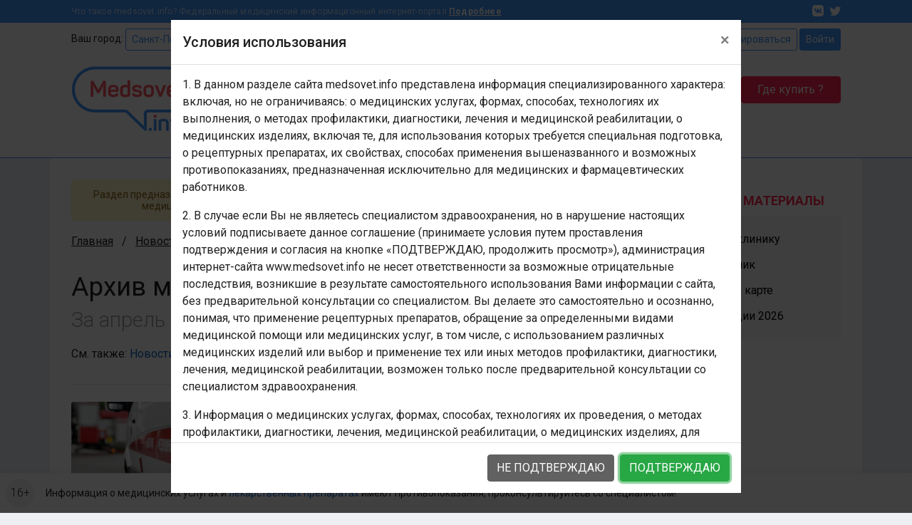

--- FILE ---
content_type: text/html; charset=UTF-8
request_url: https://www.medsovet.info/news_archive/doctors/2018/04
body_size: 13664
content:
<!DOCTYPE html>
<html lang="ru">
<head>
	<meta charset="utf-8">
	<meta http-equiv="X-UA-Compatible" content="IE=edge">
	<meta name="viewport" content="width=device-width, initial-scale=1, shrink-to-fit=no">
	<meta name="csrf-token" id="csrf" content="aZoVFhIILgVbqf6O1lUETwRP7suaqa2U0UNA0RZV">
	<meta name="theme-color" content="#3f93f6">
	<title>Архив медицинских новостей для врачей за апрель 2018</title>
	<meta property="og:title" content="Архив медицинских новостей для врачей за апрель 2018">
		<meta property="og:image" content="https://clinics.medsovet.info/img/logo.png">
			<meta property="og:url" content="https://www.medsovet.info/news_archive/doctors/2018/04">
		<meta property="og:type" content="website">
	<meta property="og:site_name" content="Medsovet.info" />
	<meta property="og:locale" content="ru_RU" />
			<link rel="next" href="https://www.medsovet.info/news_archive/doctors/2018/04?page=2"><link rel="canonical" href="https://www.medsovet.info/news_archive/doctors/2018/04">
	<link rel="preconnect" href="https://mdapp.ru">
	<link rel="preconnect" href="https://www.googletagmanager.com">
	<link rel="preconnect" href="https://www.google-analytics.com">
	<link rel="preconnect" href="https://yastatic.net">
	<link rel="preconnect" href="https://mc.yandex.ru">
	<link rel="preconnect" href="https://an.yandex.ru">
	<link rel="preconnect" href="https://avatars.mds.yandex.net">
    <link rel="preconnect" href="https://fonts.googleapis.com">
    <link rel="preconnect" href="https://fonts.gstatic.com" crossorigin>

	<link rel="icon" type="image/png" href="https://clinics.medsovet.info/storage/favicon-16.png" sizes="16x16">
	<link rel="icon" type="image/png" href="https://clinics.medsovet.info/storage/favicon-32.png" sizes="32x32">
	<link rel="icon" type="image/png" href="https://clinics.medsovet.info/storage/favicon-96.png" sizes="96x96">
	<link rel="icon" type="image/png" href="https://clinics.medsovet.info/storage/favicon-128.png" sizes="128x128">
	<link rel="icon" type="image/png" href="https://clinics.medsovet.info/storage/favicon-192.png" sizes="192x192">
	<link rel="icon" href="https://clinics.medsovet.info/favicon.svg" type="image/svg+xml">

	<link rel="manifest" href="https://www.medsovet.info/manifest.json">

    <link href="https://fonts.googleapis.com/css2?family=Roboto:wght@300;400;500;700&display=swap" rel="stylesheet">
    <link href="https://clinics.medsovet.info/css/app.css?h=faba7b3f1f" rel="stylesheet">
    <link href="https://clinics.medsovet.info/css/app.sm.css?h=bcc1e1250b" rel="stylesheet" media="screen and (min-width: 576px)">
    <link href="https://clinics.medsovet.info/css/app.md.css?h=1fbf3d8347" rel="stylesheet" media="screen and (min-width: 768px)">
    <link href="https://clinics.medsovet.info/css/app.lg.css?h=3289d5ae62" rel="stylesheet" media="screen and (min-width: 992px)">
    <link href="https://clinics.medsovet.info/css/app.xl.css?h=194127782d" rel="stylesheet" media="screen and (min-width: 1200px)">
    <link href="https://clinics.medsovet.info/css/app.xxl.css?h=1233c86603" rel="stylesheet" media="screen and (min-width: 1400px)">
    <link href="https://clinics.medsovet.info/css/app.print.css?h=4c909ef824" rel="stylesheet" media="print">

    <link href="https://clinics.medsovet.info/css/vendor.css?h=f81ceaa940" rel="stylesheet" media="all">
	
	

    
</head>
	<body class="body">
	
	
			<script async src="https://www.googletagmanager.com/gtag/js?id=UA-35951298-1"></script>
<script>
	window.dataLayer = window.dataLayer || [];
	function gtag(){dataLayer.push(arguments);}
	gtag('js', new Date());

    
	gtag('config', 'UA-35951298-1', {"region":2});
    </script>


<script type="text/javascript" >
	window.dataLayer = window.dataLayer || [];
    (function(m,e,t,r,i,k,a){m[i]=m[i]||function(){(m[i].a=m[i].a||[]).push(arguments)};m[i].l=1*new Date();k=e.createElement(t),a=e.getElementsByTagName(t)[0],k.async=1,k.src=r,a.parentNode.insertBefore(k,a)})(window, document, "script", "https://mc.yandex.ru/metrika/tag.js", "ym");ym(8134843, "init", {"clickmap":true,"trackLinks":true,"accurateTrackBounce":true,"ecommerce":true,"params":{"geo":1480},"userParams":[]});
</script>
<noscript><div><img src="https://mc.yandex.ru/watch/8134843" style="position:absolute; left:-9999px;" alt="" /></div></noscript>

	
	
                        


	

    <div class="mheader">
    <div class="mheader__top container">
        <div class="mheader__inner">
            <div class="mheader__logo">
                <a href="https://www.medsovet.info">
                    <svg viewBox="0 0 130 16" width="130" height="16">
                        <path id="logo" d="M13.5.6c.5 0 .7.2.7.7V15c0 .5-.2.7-.7.7h-1.1c-.5 0-.7-.2-.7-.7V8.5c0-1.3.2-2.7.5-4.2H12c-.4 1.2-1 2.5-1.7 3.9l-2.1 3.7c-.2.3-.5.5-.8.5h-.7c-.4 0-.6-.1-.8-.5L3.8 8.1C3.1 7 2.6 5.7 2.2 4.3H2c.3 1.4.4 2.9.4 4.2V15c0 .5-.2.7-.7.7h-1c-.5 0-.7-.2-.7-.7V1.4C0 .9.2.7.7.7h.9c.6 0 .8.1 1 .6L7 9.2l4.4-7.9c.3-.5.4-.6 1-.6h1.1zM16.4 9c0-3 1.7-4.6 4.9-4.6s4.9 1.8 4.9 4.4v1.3c0 .6-.3.9-1 .9h-6.4v.8c0 1.4.9 2.1 2.4 2.1 1.2 0 2-.4 2.5-1.1.3-.5.6-.5 1.1-.3l.7.4c.5.2.6.6.3 1.1-.8 1.4-2.3 2-4.6 2-3.3 0-4.9-1.8-4.9-4.5V9zm7.3-.4c0-1.4-.8-2.2-2.4-2.2-1.6 0-2.5.8-2.5 2.2v.5h4.9v-.5zm4.1.2c0-2.9 1.5-4.4 4.4-4.4.7 0 1.5.1 2.5.3v-4c0-.5.1-.7.6-.7h1.2c.5 0 .7.2.7.7v13.5c0 .7-.2.9-.8 1.2-1.2.4-2.5.7-4 .7-3.1 0-4.6-1.4-4.6-4.3v-3zm6.9-1.9c-.8-.2-1.5-.3-2.1-.3-1.6 0-2.4.7-2.4 2.2v2.8c0 1.4.8 2.1 2.4 2.1.7 0 1.4-.1 1.9-.2.1 0 .2-.1.2-.2V6.9zm9.1-2.5c2.3 0 3.8.8 4.5 2.3.2.4.1.7-.3 1L47 8c-.5.2-.6.1-.9-.3-.4-.7-1.1-1.1-2.3-1.1-1.3 0-2 .4-2 1.1 0 .9.6 1.1 2.5 1.3 2.9.3 4.3 1 4.3 3.4 0 2.1-1.6 3.5-4.6 3.5-2.5 0-4.1-.8-4.7-2.6-.2-.4 0-.7.4-.9l1-.3c.4-.2.7-.1.9.4.3.8 1.1 1.2 2.4 1.2 1.5 0 2.2-.4 2.2-1.2 0-.9-.7-1.2-2.5-1.4-1-.1-1.6-.2-2.4-.5-.4-.1-.7-.3-1-.6-.5-.4-.9-1.3-.9-2.3 0-2 1.5-3.3 4.4-3.3zm6.1 4.2c0-2.6 1.8-4.2 4.9-4.2 3.1 0 4.9 1.6 4.9 4.2v3.1c0 2.6-1.8 4.2-4.9 4.2-3.1 0-4.9-1.6-4.9-4.2V8.6zm7.3 0c0-1.3-.9-2-2.4-2s-2.4.7-2.4 2v3.1c0 1.3.9 2 2.4 2s2.4-.7 2.4-2V8.6zm13.1-3.9c.7 0 .8.1.5.7L67 15.1c-.1.4-.4.6-.9.6h-.7c-.4 0-.7-.2-.9-.6l-3.9-9.6c-.2-.6-.1-.8.5-.8h.9c.8 0 1 .1 1.2.7l2 5.1c.3.8.5 1.7.6 2.1v.2h.1s.3-1.3.6-2.2l1.9-5.1c.2-.5.4-.7 1.2-.7h.7zM71.7 9c0-3 1.7-4.6 4.9-4.6s4.9 1.8 4.9 4.4v1.3c0 .6-.3.9-1 .9h-6.4v.8c0 1.4.9 2.1 2.4 2.1 1.2 0 2-.4 2.5-1.1.3-.5.6-.5 1.1-.3l.7.4c.5.2.6.6.3 1.1-.8 1.4-2.3 2-4.6 2-3.3 0-4.9-1.8-4.9-4.5V9zm7.3-.4c0-1.4-.8-2.2-2.4-2.2-1.6 0-2.5.8-2.5 2.2v.5H79v-.5zm7.2-6.4c.5 0 .7.1.7.6v1.9h2.4c.5 0 .7.1.7.6v1c0 .5-.2.7-.7.7h-2.4v4.3c0 1 .2 1.7.5 2 .3.3 1 .5 1.9.5.5 0 .7.1.7.7v1c0 .5-.2.7-.7.7-1.8.1-3-.3-3.7-.9-.7-.7-1.1-1.9-1.1-3.7V7H83c-.5 0-.6-.2-.6-.7v-1c0-.5.1-.6.6-.6h1.5V2.8c0-.5.2-.6.7-.6h1zm6.6 10.7c1 0 1.4.3 1.4 1.4v.2c0 1-.3 1.4-1.4 1.4h-.1c-1 0-1.4-.3-1.4-1.4v-.2c0-1 .3-1.4 1.4-1.4h.1zM97.7.6c1 0 1.3.3 1.3 1.3v.2c0 1-.3 1.3-1.3 1.3h-.1c-1 0-1.3-.3-1.3-1.3v-.2c0-1 .3-1.3 1.3-1.3h.1zm.5 4.1c.5 0 .7.1.7.6V15c0 .5-.2.7-.7.7H97c-.5 0-.6-.2-.6-.7V5.3c0-.5.1-.6.6-.6h1.2zm8-.3c3 0 4.4 1.5 4.4 4.3V15c0 .5-.2.7-.7.7h-1.2c-.5 0-.6-.2-.6-.7V8.7c0-1.4-.8-2.1-2.3-2.1-.7 0-1.4.1-2 .3-.1 0-.1.1-.1.2V15c0 .5-.1.7-.6.7h-1.2c-.5 0-.7-.2-.7-.7V6.3c0-.7.1-.9.8-1.2 1.3-.5 2.6-.7 4.2-.7zM118.7 0c.5 0 .7.2.7.7v.9c0 .5-.2.7-.7.7-1.8 0-2.4.6-2.4 2.2v.2h2.4c.5 0 .6.1.6.6v1c0 .5-.1.7-.6.7h-2.4v8c0 .5-.1.7-.7.7h-1.1c-.5 0-.7-.2-.7-.7V7h-1.3c-.5 0-.6-.2-.6-.7v-1c0-.5.1-.6.6-.6h1.3v-.2c0-2.9 1.5-4.4 4.6-4.5h.3zm1.6 8.6c0-2.6 1.8-4.2 4.9-4.2 3.1 0 4.9 1.6 4.9 4.2v3.1c0 2.6-1.8 4.2-4.9 4.2-3.1 0-4.9-1.6-4.9-4.2V8.6zm7.2 0c0-1.3-.9-2-2.4-2s-2.4.7-2.4 2v3.1c0 1.3.9 2 2.4 2s2.4-.7 2.4-2V8.6z"/>
                    </svg>
                </a>
            </div>
            <div class="mheader__category"></div>
            <div class="mheader__burger">
                
                <button  data-toggle="modal" data-target="#mobile_nav"><i></i></button>
            </div>
        </div>
    </div>
    <div class="header-mobile-search container">
        <form autocomplete="off" action="https://www.medsovet.info/globalsearch" method="get" id="mobile_search" enctype="text/plain">
            <input type="search" name="query" class="header-mobile-search_input" placeholder="Поиск по сайту" value="" id="mobileSearchFocus">
            <button type="submit"></button>
        </form>

    </div>
    <div class="header-mobile-search_result"></div>

</div>

<div class="modal fade right" tabindex="-1" role="dialog" aria-hidden="true" id="mobile_nav">
	<div class="modal-dialog" role="document">
		<div class="modal-content rounded-0 border-0">
			<div class="modal-header align-items-center">
				<a href="//www.medsovet.info"><div class="mlogo m-0"></div></a>
				<button type="button" class="close p-2" data-dismiss="modal" aria-label="Close">
					<i class="icon icon-x icon-x1"></i>
				</button>
			</div>
			<div class="modal-header">
				<div class="flex-grow-1">
											<div class="form-row">
							<div class="col"><a href="https://www.medsovet.info/login" class="btn btn-outline-blue btn-sm btn-block">Войти</a></div>
							<div class="col"><a href="https://www.medsovet.info/registration" class="btn btn-outline-blue btn-sm btn-block">Регистрация</a></div>
						</div>
														</div>
			</div>
			<div class="modal-body">

				<ul class="nav-tree mb-3" role="navigation">
					<li>
						<a href="#mob_hn_herb" class="nav-tree__collapse collapsed" role="button" data-toggle="collapse" aria-expanded="false" aria-controls="mob_hn_herb">Лекарства</a>
						<ul class="collapse" id="mob_hn_herb">
							<li><a class="nav-tree__link" href="https://www.medsovet.info/herb_list" rel="nofollow">Поиск лекарств</a></li>
							<li><a class="nav-tree__link" href="https://www.medsovet.info/spb/herb-buy">Купить лекарства</a></li>
							<li><a class="nav-tree__link" href="https://www.medsovet.info/herb_list/biologicheski-aktivnyye-dobavki">Бады</a></li>
							<li><a class="nav-tree__link" href="https://www.medsovet.info/herb_list/fitopreparaty">Фитопрепараты</a></li>
							<li><a class="nav-tree__link" href="https://www.medsovet.info/herb_list/other-items">Прочие товары</a></li>
						</ul>
					</li>
					<li>
						<a href="#mob_hn_clinics" class="nav-tree__collapse collapsed" role="button" data-toggle="collapse" aria-expanded="false" aria-controls="mob_hn_clinics">Больницы, клиники</a>
						<ul class="collapse" id="mob_hn_clinics">
							<li><a class="nav-tree__link" href="https://clinics.medsovet.info/spb" rel="nofollow">Главная страница раздела</a></li>
							<li><a class="nav-tree__link" href="https://clinics.medsovet.info">Все регионы</a></li>
							<li><a class="nav-tree__link" href="https://clinics.medsovet.info/akcii-klinik">Акции клиник</a></li>
							<li><a class="nav-tree__link" rel="nofollow" href="https://clinics.medsovet.info/spb/map">Клиники на карте</a></li>
							<li><a class="nav-tree__link" href="https://www.medsovet.info/3d">3D-туры</a></li>
							
						</ul>
					</li>
					<li>
						<a class="nav-tree__collapse collapsed" href="#mob_hn_patients" role="button" data-toggle="collapse" aria-expanded="false" aria-controls="mob_hn_patients">Раздел для пациентов</a>
						<ul class="collapse" id="mob_hn_patients">
							<li><a class="nav-tree__link" href="https://www.medsovet.info/patientspage" rel="nofollow">Главная страница раздела</a></li>
							<li><a class="nav-tree__link" href="https://www.medsovet.info/doctor_list">Врачи</a></li>
							<li><a class="nav-tree__link" href="https://www.medsovet.info/forum/board_159">Консультации</a></li>
							<li><a class="nav-tree__link" href="https://www.medsovet.info/sickness_list">Болезни</a></li>
							<li><a class="nav-tree__link" href="https://www.medsovet.info/news">Новости</a></li>
							<li><a class="nav-tree__link" href="https://www.medsovet.info/articles">Статьи</a></li>
							<li><a class="nav-tree__link" href="https://www.medsovet.info/forum">Форум</a></li>
						</ul>
					</li>
					<li>
						<a class="nav-tree__collapse collapsed" href="#mob_hn_doc" role="button" data-toggle="collapse" aria-expanded="false" aria-controls="mob_hn_doc">Раздел для врачей</a>
						<ul class="collapse" id="mob_hn_doc">
							<li><a class="nav-tree__link" href="https://www.medsovet.info/doctorspage" rel="nofollow">Главная страница раздела</a></li>
							<li><a class="nav-tree__link" href="https://www.medsovet.info/obuchenie">Обучение</a></li>
							<li><a class="nav-tree__link" href="https://www.medsovet.info/conference">Календарь конференций</a></li>
							<li><a class="nav-tree__link" href="https://www.medsovet.info/auth/login" rel="nofollow">Личный кабинет</a></li>
							<li><a class="nav-tree__link" href="https://www.medsovet.info/herb_list" rel="nofollow">Лекарства и МНН</a></li>
							<li><a class="nav-tree__link" href="https://www.medsovet.info/sickness_list" rel="nofollow">МКБ-10</a></li>
							<li><a class="nav-tree__link" href="https://www.medsovet.info/news/doctors" title="Новости для врачей">Новости</a></li>
							<li><a class="nav-tree__link" href="https://www.medsovet.info/articles/doctors" title="Статьи для врачей">Статьи</a></li>
							<li><a class="nav-tree__link" href="https://www.medsovet.info/rabota">Работа</a></li>
							<li><a class="nav-tree__link" href="https://www.medsovet.info/association_list">Ассоциации</a></li>
							<li><a class="nav-tree__link" href="https://www.medsovet.info/forum/board_65575" rel="nofollow">Закрытый форум</a></li>
						</ul>
					</li>
						
				</ul>

				<div class="alert alert-light small"> Информация о медицинских услугах и <a href="https://www.medsovet.info/herb_list" rel="nofollow">лекарственных препаратах</a> имеют <a href="https://www.medsovet.info/herb_list" rel="nofollow">противопоказания, проконсультируйтесь со специалистом!</a> </div>

				<div class="p-3 text-white bg-pink rounded d-flex flex-column justify-content-center">
					
					
					
					
					<b class="text-uppercase text-center pb-2">ГДЕ КУПИТЬ ЛЕКАРСТВО?</b>
					<a href="https://www.medsovet.info/herb-buy" class="btn btn-outline-while"
					   onclick="yaCounter8134843.params({ btn: { header_herb_buy:'mob'}})">Узнать подробнее</a>

				</div>

			</div>
		</div>
	</div>
	
</div><div class="modal fade" tabindex="-1" role="dialog" aria-hidden="true" id="mobileSearch">
	<div class="modal-dialog" role="document">
		<div class="modal-content rounded-0 border-0">
            <div class="modal-header align-items-center">
                <span class="modal-title font-weight-bold text-uppercase h5">Поиск по сайту</span>
                <button type="button" class="close p-2" data-dismiss="modal" aria-label="Close">
                    <i class="icon icon-x icon-x1"></i>
                </button>
            </div>
            <form autocomplete="off" action="https://www.medsovet.info/globalsearch" method="get" enctype="text/plain" class="modal-header position-sticky bg-white" style="top: 0; z-index: 1">
                <input type="hidden" name="_token" value="aZoVFhIILgVbqf6O1lUETwRP7suaqa2U0UNA0RZV">                <input type="search" name="query" class="form-control" placeholder="Поиск по сайту" id="mobileSearchInput">
            </form>
			<div class="modal-body mobile-search-result"></div>
		</div>
	</div>
</div>
<header class="header">
    <div class="topbar">
        <div class="container">
            <div class="topbar__inn">
                <div class="topbar__text">
                    <span>Что такое medsovet.info? Федеральный медицинский информационный интернет-портал</span> <a href="https://www.medsovet.info/about">Подробнее</a>
                </div>
                <div class="topbar__soc">
                    <a href="https://vk.com/medsovet"><i class="icon-vk"></i></a>
                    
                    <a href="https://instagram.com/Medsovet.info"><i class="icon-twitter"></i></a>
                </div>
            </div>
        </div>
    </div>
    <div class="header__inn">
        <div class="container header__top--container">
            <div class="header__top row">
                <div class="col">
                    Ваш город: <a class="btn btn-sm btn-outline-primary" id="change_city" href="#">Санкт-Петербург и ЛО
 <i class="fa fa-caret-down"></i></a>
                </div>
                <div class="col-auto">
                    						<div class="">
							<a href="https://www.medsovet.info/registration" class="btn btn-sm btn-outline-primary">Зарегистрироваться</a>
							<a href="https://www.medsovet.info/login" class="btn btn-sm btn-primary">Войти</a>
						</div>

                                    </div>
            </div>
            <div class="header__bottom">
                <div class="header__logo">
                    <a href="https://www.medsovet.info">
                        <div class="logo"> <img src="https://clinics.medsovet.info/img/logo.png"> </div>
                    </a>
                </div>
                <div class="header__main">
                    <div class="header__search" id="global-search">
                        <div class="header__search-input">
                            <form action="https://www.medsovet.info/globalsearch" method="get" class="position-relative" id="global_search" enctype="text/plain">
                                <div class="input-group">
                                    <input type="text" class="form-control" name="query" autocomplete="off" placeholder="Поиск по лекарствам, больницам, клиникам, статьям и новостям" value="">

                                    <div class="input-group-append">
                                        <button type="button" class="btn btn-outline-success dropdown-toggle" data-toggle="dropdown" aria-haspopup="true" aria-expanded="false">
                                            Везде
                                        </button>
                                        <div class="dropdown-menu dropdown-menu-right p-3">
                                            <div class="custom-controls-stacked">

                                                                                                    <div class="custom-control custom-radio">
                                                        <input type="radio" id="search_type_0" name="type" class="custom-control-input" value="0" checked>
                                                        <label class="custom-control-label" for="search_type_0">Везде</label>
                                                    </div>
                                                                                                    <div class="custom-control custom-radio">
                                                        <input type="radio" id="search_type_1" name="type" class="custom-control-input" value="1" >
                                                        <label class="custom-control-label" for="search_type_1">По мед. учреждениям</label>
                                                    </div>
                                                                                                    <div class="custom-control custom-radio">
                                                        <input type="radio" id="search_type_2" name="type" class="custom-control-input" value="2" >
                                                        <label class="custom-control-label" for="search_type_2">По МНН</label>
                                                    </div>
                                                                                                    <div class="custom-control custom-radio">
                                                        <input type="radio" id="search_type_3" name="type" class="custom-control-input" value="3" >
                                                        <label class="custom-control-label" for="search_type_3">По лекарствам</label>
                                                    </div>
                                                                                                    <div class="custom-control custom-radio">
                                                        <input type="radio" id="search_type_4" name="type" class="custom-control-input" value="4" >
                                                        <label class="custom-control-label" for="search_type_4">По новостям</label>
                                                    </div>
                                                                                                    <div class="custom-control custom-radio">
                                                        <input type="radio" id="search_type_5" name="type" class="custom-control-input" value="5" >
                                                        <label class="custom-control-label" for="search_type_5">По статьям</label>
                                                    </div>
                                                                                                    <div class="custom-control custom-radio">
                                                        <input type="radio" id="search_type_6" name="type" class="custom-control-input" value="6" >
                                                        <label class="custom-control-label" for="search_type_6">По болезням</label>
                                                    </div>
                                                                                                    <div class="custom-control custom-radio">
                                                        <input type="radio" id="search_type_7" name="type" class="custom-control-input" value="7" >
                                                        <label class="custom-control-label" for="search_type_7">По врачам</label>
                                                    </div>
                                                                                                    <div class="custom-control custom-radio">
                                                        <input type="radio" id="search_type_9" name="type" class="custom-control-input" value="9" >
                                                        <label class="custom-control-label" for="search_type_9">По форуму</label>
                                                    </div>
                                                                                            </div>
                                        </div>
                                    </div>
                                </div>
                                <div class="position-relative">
                                    <div class="header__search-result shadow">

                                    </div>
                                </div>
                            </form>
                        </div>
                        <div class="header__search-btn">
                            <button class="btn btn-primary" type="submit" form="global_search">Найти</button>
                        </div>
                        <div class="header__search-btn hidden-md">
                            
                               
                                
                            <a href="https://www.medsovet.info/herb-buy" onclick="yaCounter8134843.params({ btn: { header_herb_buy:'mob'}})" class="btn btn-red">Где купить ?</a>
                        </div>
                    </div>
                    
                </div>
            </div>
        </div>
        <div class="header__catalog">
            <div class="catalog">
                <div class="container">
                    <ul>
                        <li class="catalog__herb" data="ms-herb">
                            <div data="herb" class="catalog__block">
                                <a href="https://www.medsovet.info/herb_list">Лекарства</a>
                            </div>
                            <div class="catalog__sub">
                                <div class="catalog__sub-inn">
                                    <div class="row">
                                        <div class="catalog__dib col-12 col-xl-6">
                                            <ul class="catalog__listill">
                                                <li>
                                                    <a href="https://www.medsovet.info/herb_list" rel="nofollow">
                                                        <div class="catalog__listill-icon"> <span class="picon picon-pills"></span> </div>
                                                        <div class="catalog__listill-text">Поиск по лекарствам</div>
                                                    </a>
                                                </li>
                                                <li>
                                                    <a href="https://www.medsovet.info/herb_list#mnn">
                                                        <div class="catalog__listill-icon"> <span class="picon picon-loupe"></span> </div>
                                                        <div class="catalog__listill-text">Поиск по МНН</div>
                                                    </a>
                                                </li>
                                                <li>
                                                    <a href="https://www.medsovet.info/spb/herb-buy" rel="nofollow">
                                                        <div class="catalog__listill-icon"> <span class="picon picon-location"></span> </div>
                                                        <div class="catalog__listill-text">Найти аптеку</div>
                                                    </a>
                                                </li>
                                            </ul>
                                        </div>
                                        <div class="col-12 col-xl-6">
                                            <div class="catalog__list">
                                                <ul>
                                                    <li><a href="https://www.medsovet.info/herb_list" rel="nofollow">Главная страница раздела</a></li>
                                                    <li><a href="https://www.medsovet.info/herb_list" rel="nofollow">Мед. оборудование</a></li>
                                                    <li><a href="https://www.medsovet.info/herb_list/biologicheski-aktivnyye-dobavki">Бады</a></li>
                                                </ul>
                                                <ul>
                                                    <li><a href="https://www.medsovet.info/herb_list/fitopreparaty">Фитопрепараты</a></li>
                                                    <li><a href="https://www.medsovet.info/herb_list/other-items">Прочие товары</a></li>
                                                </ul>
                                            </div>
                                        </div>
                                    </div>
                                </div>
                            </div>
                        </li>
                        <li class="catalog__hosp " data="ms-hosp">
                            <div data="hosp" class="catalog__block"><a href="https://clinics.medsovet.info/spb">Больницы, клиники</a> </div>
                            <div class="catalog__sub">
                                <div class="catalog__sub-inn">
                                    <div class="row">
                                        <div class="catalog__dib col-12 col-xl-6">
                                            <ul class="catalog__listill">
                                                <li>
                                                    <a href="https://www.medsovet.info/stock">
                                                        <div class="catalog__listill-icon"> <span class="picon picon-gift"></span> </div>
                                                        <div class="catalog__listill-text">Акции клиник</div>
                                                    </a>
                                                </li>
                                                <li>
                                                    <a href="https://clinics.medsovet.info/spb/map" rel="nofollow">
                                                        <div class="catalog__listill-icon"> <span class="picon picon-location"></span> </div>
                                                        <div class="catalog__listill-text">Клиники на карте</div>
                                                    </a>
                                                </li>
                                                <li>
                                                    <a href="https://www.medsovet.info/3d">
                                                        <div class="catalog__listill-icon"> <span class="picon picon-d360"></span> </div>
                                                        <div class="catalog__listill-text">3D-туры</div>
                                                    </a>
                                                </li>
                                            </ul>
                                        </div>
                                        <div class="col-12 col-xl-6">
                                            <div class="catalog__list">
                                                <ul>
                                                    <li><a href="https://clinics.medsovet.info/spb" rel="nofollow">Главная страница раздела</a></li>
                                                    <li><a href="https://clinics.medsovet.info/spb/rodilnye_doma">Родильные дома</a> </li>
                                                    <li><a href="https://clinics.medsovet.info/spb/zhenskie_konsultacii">Женские
                                                            консультации</a></li>
                                                </ul>
                                                <ul>
                                                    <li><a href="https://clinics.medsovet.info/spb/bolnicy">Больницы</a></li>
                                                    <li><a href="https://clinics.medsovet.info/spb/polikliniki">Поликлиники</a></li>
                                                    <li><a href="https://clinics.medsovet.info/spb/stomatologii">Стоматологии</a></li>
                                                </ul>
                                                <ul>
                                                    <li><a href="https://clinics.medsovet.info">Все регионы</a></li>
                                                    
                                                </ul>
                                            </div>
                                        </div>
                                    </div>
                                </div>
                            </div>
                        </li>
                        <li class="catalog__pati" data="ms-pati">
                            <div data="pati" class="catalog__block"><a href="https://www.medsovet.info/patientspage">Раздел для пациентов</a> </div>
                            <div class="catalog__sub">
                                <div class="catalog__sub-inn">
                                    <div class="row">
                                        <div class="catalog__dib col-12 col-xl-6">
                                            <ul class="catalog__listill">
                                                
                                                <li>
                                                    <a href="https://www.medsovet.info/doctor_list">
                                                        <div class="catalog__listill-icon"> <span class="picon picon-doctor"></span> </div>
                                                        <div class="catalog__listill-text">Врачи</div>
                                                    </a>
                                                </li>
                                                <li>
                                                    <a href="https://www.medsovet.info/forum/board_159">
                                                        <div class="catalog__listill-icon"> <span class="picon picon-comment"></span> </div>
                                                        <div class="catalog__listill-text">Консультации</div>
                                                    </a>
                                                </li>
                                            </ul>
                                        </div>
                                        <div class="col-12 col-xl-6">
                                            <div class="catalog__list">
                                                <ul>
                                                    <li><a href="https://www.medsovet.info/patientspage" rel="nofollow">Главная страница раздела</a></li>
                                                    <li><a href="https://www.medsovet.info/3d" rel="nofollow">3D туры</a></li>
                                                    <li><a href="https://www.medsovet.info/sickness_list">Болезни</a></li>
                                                </ul>
                                                <ul>
                                                    <li><a href="https://www.medsovet.info/news">Новости</a></li>
                                                    <li><a href="https://www.medsovet.info/articles">Статьи</a></li>
                                                    <li><a href="https://www.medsovet.info/forum">Форум</a></li>
                                                </ul>
                                                <ul>
                                                    <li><a href="https://clinics.medsovet.info/akcii-klinik" rel="nofollow">Акции</a></li>
                                                </ul>
                                            </div>
                                        </div>
                                    </div>
                                </div>
                            </div>
                        </li>
                        <li class="catalog__doct" data="ms-doct">
                            <div data="doct" class="catalog__block"><a href="https://www.medsovet.info/doctorspage">Раздел для врачей</a> </div>
                            <div class="catalog__sub">
                                <div class="catalog__sub-inn">
                                    <div class="row">
                                        <div class="catalog__dib col-12 col-xl-6">
                                            <ul class="catalog__listill">
                                                <li>
                                                    <a href="https://www.medsovet.info/obuchenie">
                                                        <div class="catalog__listill-icon"> <span class="picon picon-education"></span> </div>
                                                        <div class="catalog__listill-text">Обучение</div>
                                                    </a>
                                                </li>
                                                <li>
                                                    <a href="https://www.medsovet.info/conference">
                                                        <div class="catalog__listill-icon"> <span class="picon picon-calendar"></span> </div>
                                                        <div class="catalog__listill-text">Календарь конференций</div>
                                                    </a>
                                                </li>
                                                <li>
                                                    <a href="https://www.medsovet.info/auth/login" rel="nofollow">
                                                        <div class="catalog__listill-icon"> <span class="picon picon-in"></span> </div>
                                                        <div class="catalog__listill-text">Личный кабинет</div>
                                                    </a>
                                                </li>
                                            </ul>
                                        </div>
                                        <div class="col-12 col-xl-6">
                                            <div class="catalog__list">
                                                <ul>
                                                    <li><a href="https://www.medsovet.info/doctorspage" rel="nofollow">Главная страница раздела</a></li>
                                                    <li><a href="https://www.medsovet.info/herb_list" rel="nofollow">Лекарства и МНН</a></li>
                                                    <li><a href="https://www.medsovet.info/sickness_list" rel="nofollow">МКБ-10</a></li>
                                                </ul>
                                                <ul>
                                                    <li><a href="https://www.medsovet.info/news/doctors" title="Новости для врачей">Новости</a></li>
                                                    <li><a href="https://www.medsovet.info/articles/doctors" title="Статьи для врачей">Статьи</a></li>
                                                    <li><a href="https://www.medsovet.info/rabota">Работа</a></li>
                                                </ul>
                                                <ul>
                                                    <li><a href="https://www.medsovet.info/association_list">Ассоциации</a></li>
                                                    <li><a href="https://www.medsovet.info/forum/board_65575" rel="nofollow">Закрытый форум</a></li>
                                                </ul>
                                            </div>
                                        </div>
                                    </div>
                                </div>
                            </div>
                        </li>
                    </ul>
                </div>
            </div>
        </div>
    </div>
</header>
                    <div class="main">
            <div class="container bg-white">
                <div class="coll__content">
                        <div class="coll__content--left">
                        <div class="alert-term alert-warning "><span>Раздел предназначен исключительно для медицинских и фармацевтических работников!</span> Если Вы не являетесь медицинским и фармацевтическим работником - покиньте раздел! <a rel="nofollow" href="https://clinics.medsovet.info/terms/doctor/material" class="link" onclick="app.termsDoctorContent(event, this)">Условия&nbsp;использования</a></div>

	            
            
    <ul class="breadcrumbs" itemscope itemtype="http://schema.org/BreadcrumbList">
						<li class="breadcrumbs__item" itemprop="itemListElement" itemscope itemtype="http://schema.org/ListItem">
				<a href="https://www.medsovet.info" class="breadcrumbs__link" itemprop="item" title="Главная">Главная</a>
				<meta itemprop="name" content="Главная" />
				<meta itemprop="position" content="1" />
			</li>
								<li class="breadcrumbs__item" itemprop="itemListElement" itemscope itemtype="http://schema.org/ListItem">
				<a href="https://www.medsovet.info/news/doctors" class="breadcrumbs__link" itemprop="item" title="Новости медицины для врачей">Новости медицины для врачей</a>
				<meta itemprop="name" content="Новости медицины для врачей" />
				<meta itemprop="position" content="2" />
			</li>
								<li class="breadcrumbs__item">
				<span class="breadcrumbs__current" title="news.archive.title.doctors">news.archive.title.doctors</span>
			</li>
			</ul>
    <div class="page-header">
        <h1>Архив медицинских новостей для врачей <br><span class="text-muted font-weight-light small">За апрель 2018</span></h1>

        <p>См. также: <a href="https://www.medsovet.info/news">Новости медицины</a></p>
    </div>

    <div class="mb-5">
        <div id="news-result">
            <div class="position-relative border-top border-light py-4" itemscope itemtype="http://schema.org/NewsArticle">
	<meta itemprop="datePublished dateModified" content="2018-04-28T13:23:00+0300">
		<meta itemprop="headline" content="Врачи скорой помощи смогут работать в стенах больницы">
	<meta itemprop="image" content="https://content.medsovet.info/files2/content_module/news/9000/8028/image/b98e4efeedad3a513eaf99de3a8251b9.jpg">

	<div itemprop="author publisher" itemscope itemtype="https://schema.org/Organization">
		<meta itemprop="name" content="medsovet.info">
		<div itemprop="logo" itemscope itemtype="https://schema.org/ImageObject">
			<meta content="https://clinics.medsovet.info/img/logo.png" itemprop="contentUrl url">
		</div>
	</div>
	
	<div class="row no-gutters">
		<div class="col-12 col-lg-auto mb-3 mb-lg-0 mr-0 mr-lg-3">
			<div class="news-list-item__image">
				<div class="rounded " style="padding-bottom: 56.25%; background-position: center; background-size: cover; " data-background-image="https://content.medsovet.info/files2/content_module/news/9000/8028/image/b98e4efeedad3a513eaf99de3a8251b9.jpg" >
									</div>
			</div>

		</div>
		<div class="col position-static">
			<div class="form-row small text-uppercase" style="line-height: 1">
				<div class="mb-2 col-12 col-sm-auto text-muted">28 апреля 2018 в 13:23</div>
									<div class="mb-2 col-12 col-sm-auto news-list-item__label" data-id="4">#Новое в законодательстве</div>
							</div>

			<a class="stretched-link d-block h5 news-list-item__title" itemprop="mainEntityOfPage" href="https://www.medsovet.info/news/8028"><span itemprop="name">Врачи скорой помощи смогут работать в стенах больницы</span></a>

						<div class="text-muted mt-2 d-none d-sm-block" itemprop="description">Министерство труда и соцзащиты утвердило новый профессиональный стандарт «Врач скорой помощи».</div>
			
			
			
		</div>
	</div>
</div>
                    <div class="position-relative border-top border-light py-4" itemscope itemtype="http://schema.org/NewsArticle">
	<meta itemprop="datePublished dateModified" content="2018-04-27T13:26:00+0300">
		<meta itemprop="headline" content="Леонид Рошаль принимает поздравления с 85-летним юбилеем">
	<meta itemprop="image" content="https://content.medsovet.info/files2/content_module/news/9000/8022/image/ec1a3d131b52c4922218139844e3a318.jpg">

	<div itemprop="author publisher" itemscope itemtype="https://schema.org/Organization">
		<meta itemprop="name" content="medsovet.info">
		<div itemprop="logo" itemscope itemtype="https://schema.org/ImageObject">
			<meta content="https://clinics.medsovet.info/img/logo.png" itemprop="contentUrl url">
		</div>
	</div>
	
	<div class="row no-gutters">
		<div class="col-12 col-lg-auto mb-3 mb-lg-0 mr-0 mr-lg-3">
			<div class="news-list-item__image">
				<div class="rounded " style="padding-bottom: 56.25%; background-position: center; background-size: cover; " data-background-image="https://content.medsovet.info/files2/content_module/news/9000/8022/image/ec1a3d131b52c4922218139844e3a318.jpg" >
									</div>
			</div>

		</div>
		<div class="col position-static">
			<div class="form-row small text-uppercase" style="line-height: 1">
				<div class="mb-2 col-12 col-sm-auto text-muted">27 апреля 2018 в 13:26</div>
									<div class="mb-2 col-12 col-sm-auto news-list-item__label" data-id="8">#События и происшествия</div>
							</div>

			<a class="stretched-link d-block h5 news-list-item__title" itemprop="mainEntityOfPage" href="https://www.medsovet.info/news/8022"><span itemprop="name">Леонид Рошаль принимает поздравления с 85-летним юбилеем</span></a>

			
			
			
		</div>
	</div>
</div>
                    <div class="d-flex d-md-none justify-content-center border-top border-light py-4">
                            </div>
                    <div class="position-relative border-top border-light py-4" itemscope itemtype="http://schema.org/NewsArticle">
	<meta itemprop="datePublished dateModified" content="2018-04-26T09:15:00+0300">
		<meta itemprop="headline" content="Утверждены правила вывоза биологических материалов из России">
	<meta itemprop="image" content="https://content.medsovet.info/files2/content_module/news/9000/8018/image/4314550fa9508e604c2116e5e98d9e86.jpg">

	<div itemprop="author publisher" itemscope itemtype="https://schema.org/Organization">
		<meta itemprop="name" content="medsovet.info">
		<div itemprop="logo" itemscope itemtype="https://schema.org/ImageObject">
			<meta content="https://clinics.medsovet.info/img/logo.png" itemprop="contentUrl url">
		</div>
	</div>
	
	<div class="row no-gutters">
		<div class="col-12 col-lg-auto mb-3 mb-lg-0 mr-0 mr-lg-3">
			<div class="news-list-item__image">
				<div class="rounded " style="padding-bottom: 56.25%; background-position: center; background-size: cover; " data-background-image="https://content.medsovet.info/files2/content_module/news/9000/8018/image/4314550fa9508e604c2116e5e98d9e86.jpg" >
									</div>
			</div>

		</div>
		<div class="col position-static">
			<div class="form-row small text-uppercase" style="line-height: 1">
				<div class="mb-2 col-12 col-sm-auto text-muted">26 апреля 2018 в 09:15</div>
									<div class="mb-2 col-12 col-sm-auto news-list-item__label" data-id="4">#Новое в законодательстве</div>
							</div>

			<a class="stretched-link d-block h5 news-list-item__title" itemprop="mainEntityOfPage" href="https://www.medsovet.info/news/8018"><span itemprop="name">Утверждены правила вывоза биологических материалов из России</span></a>

						<div class="text-muted mt-2 d-none d-sm-block" itemprop="description">Основанием для вывоза биоматериалов, полученных в результате проведенных клинических исследований, является заключение Минздрава РФ.</div>
			
			
			
		</div>
	</div>
</div>
                    <div class="position-relative border-top border-light py-4" itemscope itemtype="http://schema.org/NewsArticle">
	<meta itemprop="datePublished dateModified" content="2018-04-23T13:03:00+0300">
		<meta itemprop="headline" content="РНИМУ им. Н.И. Пирогова объявляет конкурс в ординатуру и аспирантуру по специальности «гериатрия» с возможн...">
	<meta itemprop="image" content="https://content.medsovet.info/files2/content_module/news/9000/8011/image/31c5b287174e15da394d32ba962d5d35.jpg">

	<div itemprop="author publisher" itemscope itemtype="https://schema.org/Organization">
		<meta itemprop="name" content="medsovet.info">
		<div itemprop="logo" itemscope itemtype="https://schema.org/ImageObject">
			<meta content="https://clinics.medsovet.info/img/logo.png" itemprop="contentUrl url">
		</div>
	</div>
	
	<div class="row no-gutters">
		<div class="col-12 col-lg-auto mb-3 mb-lg-0 mr-0 mr-lg-3">
			<div class="news-list-item__image">
				<div class="rounded " style="padding-bottom: 56.25%; background-position: center; background-size: cover; " data-background-image="https://content.medsovet.info/files2/content_module/news/9000/8011/image/31c5b287174e15da394d32ba962d5d35.jpg" >
									</div>
			</div>

		</div>
		<div class="col position-static">
			<div class="form-row small text-uppercase" style="line-height: 1">
				<div class="mb-2 col-12 col-sm-auto text-muted">23 апреля 2018 в 13:03</div>
									<div class="mb-2 col-12 col-sm-auto news-list-item__label" data-id="8">#События и происшествия</div>
							</div>

			<a class="stretched-link d-block h5 news-list-item__title" itemprop="mainEntityOfPage" href="https://www.medsovet.info/news/8011"><span itemprop="name">РНИМУ им. Н.И. Пирогова объявляет конкурс в ординатуру и аспирантуру по специальности «гериатрия» с возможностью международных стажировок</span></a>

			
			
			
		</div>
	</div>
</div>
                    <div class="position-relative border-top border-light py-4" itemscope itemtype="http://schema.org/NewsArticle">
	<meta itemprop="datePublished dateModified" content="2018-04-23T11:31:00+0300">
		<meta itemprop="headline" content="Клинические рекомендации станут обязательными к исполнению">
	<meta itemprop="image" content="https://content.medsovet.info/files2/content_module/news/9000/8008/image/21d87af426ac837a8fae10c3174c2af2.jpg">

	<div itemprop="author publisher" itemscope itemtype="https://schema.org/Organization">
		<meta itemprop="name" content="medsovet.info">
		<div itemprop="logo" itemscope itemtype="https://schema.org/ImageObject">
			<meta content="https://clinics.medsovet.info/img/logo.png" itemprop="contentUrl url">
		</div>
	</div>
	
	<div class="row no-gutters">
		<div class="col-12 col-lg-auto mb-3 mb-lg-0 mr-0 mr-lg-3">
			<div class="news-list-item__image">
				<div class="rounded " style="padding-bottom: 56.25%; background-position: center; background-size: cover; " data-background-image="https://content.medsovet.info/files2/content_module/news/9000/8008/image/21d87af426ac837a8fae10c3174c2af2.jpg" >
									</div>
			</div>

		</div>
		<div class="col position-static">
			<div class="form-row small text-uppercase" style="line-height: 1">
				<div class="mb-2 col-12 col-sm-auto text-muted">23 апреля 2018 в 11:31</div>
									<div class="mb-2 col-12 col-sm-auto news-list-item__label" data-id="4">#Новое в законодательстве</div>
							</div>

			<a class="stretched-link d-block h5 news-list-item__title" itemprop="mainEntityOfPage" href="https://www.medsovet.info/news/8008"><span itemprop="name">Клинические рекомендации станут обязательными к исполнению</span></a>

						<div class="text-muted mt-2 d-none d-sm-block" itemprop="description">Поправки к закону №323-ФЗ «Об основах охраны здоровья граждан в РФ», касающиеся обязательности исполнения клинических рекомендаций, после двухлетнего обсуждения одобрены российским правительством. </div>
			
			
			
		</div>
	</div>
</div>
                    <div class="position-relative border-top border-light py-4" itemscope itemtype="http://schema.org/NewsArticle">
	<meta itemprop="datePublished dateModified" content="2018-04-21T19:08:00+0300">
		<meta itemprop="headline" content="Стивен Эдельсон: Аутизм не болезнь. Главная проблема современного общества неосведомленность об аутизме.">
	<meta itemprop="image" content="https://content.medsovet.info/files2/content_module/news/9000/8007/image/4ba69b3b1a4e0752fb57a4c9c6114e0d.jpg">

	<div itemprop="author publisher" itemscope itemtype="https://schema.org/Organization">
		<meta itemprop="name" content="medsovet.info">
		<div itemprop="logo" itemscope itemtype="https://schema.org/ImageObject">
			<meta content="https://clinics.medsovet.info/img/logo.png" itemprop="contentUrl url">
		</div>
	</div>
	
	<div class="row no-gutters">
		<div class="col-12 col-lg-auto mb-3 mb-lg-0 mr-0 mr-lg-3">
			<div class="news-list-item__image">
				<div class="rounded " style="padding-bottom: 56.25%; background-position: center; background-size: cover; " data-background-image="https://content.medsovet.info/files2/content_module/news/9000/8007/image/4ba69b3b1a4e0752fb57a4c9c6114e0d.jpg" >
									</div>
			</div>

		</div>
		<div class="col position-static">
			<div class="form-row small text-uppercase" style="line-height: 1">
				<div class="mb-2 col-12 col-sm-auto text-muted">21 апреля 2018 в 19:08</div>
									<div class="mb-2 col-12 col-sm-auto news-list-item__label" data-id="6">#Выставки и конференции</div>
							</div>

			<a class="stretched-link d-block h5 news-list-item__title" itemprop="mainEntityOfPage" href="https://www.medsovet.info/news/8007"><span itemprop="name">Стивен Эдельсон: Аутизм не болезнь. Главная проблема современного общества неосведомленность об аутизме.</span></a>

			
			
			
		</div>
	</div>
</div>
                    <div class="position-relative border-top border-light py-4" itemscope itemtype="http://schema.org/NewsArticle">
	<meta itemprop="datePublished dateModified" content="2018-04-16T14:41:00+0300">
		<meta itemprop="headline" content="Мосгорсуд начал рассмотрение аппеляционной жалобы защиты гематолога Елены Мисюриной">
	<meta itemprop="image" content="https://content.medsovet.info/files2/content_module/news/8000/7996/image/e34ddfc300d5f2a3c719deffc4fe0ff7.jpg">

	<div itemprop="author publisher" itemscope itemtype="https://schema.org/Organization">
		<meta itemprop="name" content="medsovet.info">
		<div itemprop="logo" itemscope itemtype="https://schema.org/ImageObject">
			<meta content="https://clinics.medsovet.info/img/logo.png" itemprop="contentUrl url">
		</div>
	</div>
	
	<div class="row no-gutters">
		<div class="col-12 col-lg-auto mb-3 mb-lg-0 mr-0 mr-lg-3">
			<div class="news-list-item__image">
				<div class="rounded " style="padding-bottom: 56.25%; background-position: center; background-size: cover; " data-background-image="https://content.medsovet.info/files2/content_module/news/8000/7996/image/e34ddfc300d5f2a3c719deffc4fe0ff7.jpg" >
									</div>
			</div>

		</div>
		<div class="col position-static">
			<div class="form-row small text-uppercase" style="line-height: 1">
				<div class="mb-2 col-12 col-sm-auto text-muted">16 апреля 2018 в 14:41</div>
									<div class="mb-2 col-12 col-sm-auto news-list-item__label" data-id="8">#События и происшествия</div>
							</div>

			<a class="stretched-link d-block h5 news-list-item__title" itemprop="mainEntityOfPage" href="https://www.medsovet.info/news/7996"><span itemprop="name">Мосгорсуд начал рассмотрение аппеляционной жалобы защиты гематолога Елены Мисюриной</span></a>

						<div class="text-muted mt-2 d-none d-sm-block" itemprop="description">Оно будет проходить проходить которое будет в закрытом режиме по ходатайству потерпевшей стороны. </div>
			
			
			
		</div>
	</div>
</div>
                    <div class="position-relative border-top border-light py-4" itemscope itemtype="http://schema.org/NewsArticle">
	<meta itemprop="datePublished dateModified" content="2018-04-13T12:17:00+0300">
		<meta itemprop="headline" content="Медицинские представители считают свою зарплату недостаточно высокой">
	<meta itemprop="image" content="https://content.medsovet.info/files2/content_module/news/8000/7988/image/3502769b7fd4461c2247f814c580e39c.jpg">

	<div itemprop="author publisher" itemscope itemtype="https://schema.org/Organization">
		<meta itemprop="name" content="medsovet.info">
		<div itemprop="logo" itemscope itemtype="https://schema.org/ImageObject">
			<meta content="https://clinics.medsovet.info/img/logo.png" itemprop="contentUrl url">
		</div>
	</div>
	
	<div class="row no-gutters">
		<div class="col-12 col-lg-auto mb-3 mb-lg-0 mr-0 mr-lg-3">
			<div class="news-list-item__image">
				<div class="rounded " style="padding-bottom: 56.25%; background-position: center; background-size: cover; " data-background-image="https://content.medsovet.info/files2/content_module/news/8000/7988/image/3502769b7fd4461c2247f814c580e39c.jpg" >
									</div>
			</div>

		</div>
		<div class="col position-static">
			<div class="form-row small text-uppercase" style="line-height: 1">
				<div class="mb-2 col-12 col-sm-auto text-muted">13 апреля 2018 в 12:17</div>
									<div class="mb-2 col-12 col-sm-auto news-list-item__label" data-id="7">#Это любопытно</div>
							</div>

			<a class="stretched-link d-block h5 news-list-item__title" itemprop="mainEntityOfPage" href="https://www.medsovet.info/news/7988"><span itemprop="name">Медицинские представители считают свою зарплату недостаточно высокой</span></a>

						<div class="text-muted mt-2 d-none d-sm-block" itemprop="description">Международное кадровое агентство Kelly Services представило результаты исследования удовлетворенности сотрудников сферы Life Sciences, проведенного в марте 2018 года.</div>
			
			
			
		</div>
	</div>
</div>
                    <div class="position-relative border-top border-light py-4" itemscope itemtype="http://schema.org/NewsArticle">
	<meta itemprop="datePublished dateModified" content="2018-04-13T12:05:00+0300">
		<meta itemprop="headline" content="Задача по повышению зарплаты медикам выполнена">
	<meta itemprop="image" content="https://content.medsovet.info/files2/content_module/news/8000/7986/image/e8809e2ebc16cf2672ed86504529f6fa.jpg">

	<div itemprop="author publisher" itemscope itemtype="https://schema.org/Organization">
		<meta itemprop="name" content="medsovet.info">
		<div itemprop="logo" itemscope itemtype="https://schema.org/ImageObject">
			<meta content="https://clinics.medsovet.info/img/logo.png" itemprop="contentUrl url">
		</div>
	</div>
	
	<div class="row no-gutters">
		<div class="col-12 col-lg-auto mb-3 mb-lg-0 mr-0 mr-lg-3">
			<div class="news-list-item__image">
				<div class="rounded " style="padding-bottom: 56.25%; background-position: center; background-size: cover; " data-background-image="https://content.medsovet.info/files2/content_module/news/8000/7986/image/e8809e2ebc16cf2672ed86504529f6fa.jpg" >
									</div>
			</div>

		</div>
		<div class="col position-static">
			<div class="form-row small text-uppercase" style="line-height: 1">
				<div class="mb-2 col-12 col-sm-auto text-muted">13 апреля 2018 в 12:05</div>
									<div class="mb-2 col-12 col-sm-auto news-list-item__label" data-id="8">#События и происшествия</div>
							</div>

			<a class="stretched-link d-block h5 news-list-item__title" itemprop="mainEntityOfPage" href="https://www.medsovet.info/news/7986"><span itemprop="name">Задача по повышению зарплаты медикам выполнена</span></a>

						<div class="text-muted mt-2 d-none d-sm-block" itemprop="description">Уровень заработной платы работников бюджетной сферы был задан майскими указами президента в 2012 году. </div>
			
			
			
		</div>
	</div>
</div>
                    <div class="position-relative border-top border-light py-4" itemscope itemtype="http://schema.org/NewsArticle">
	<meta itemprop="datePublished dateModified" content="2018-04-11T11:20:00+0300">
		<meta itemprop="headline" content="Диспансеризация без пациента">
	<meta itemprop="image" content="https://content.medsovet.info/files2/content_module/news/8000/7979/image/3078f29430cf80746f2653f05f7bb3b9.jpg">

	<div itemprop="author publisher" itemscope itemtype="https://schema.org/Organization">
		<meta itemprop="name" content="medsovet.info">
		<div itemprop="logo" itemscope itemtype="https://schema.org/ImageObject">
			<meta content="https://clinics.medsovet.info/img/logo.png" itemprop="contentUrl url">
		</div>
	</div>
	
	<div class="row no-gutters">
		<div class="col-12 col-lg-auto mb-3 mb-lg-0 mr-0 mr-lg-3">
			<div class="news-list-item__image">
				<div class="rounded " style="padding-bottom: 56.25%; background-position: center; background-size: cover; " data-background-image="https://content.medsovet.info/files2/content_module/news/8000/7979/image/3078f29430cf80746f2653f05f7bb3b9.jpg" >
									</div>
			</div>

		</div>
		<div class="col position-static">
			<div class="form-row small text-uppercase" style="line-height: 1">
				<div class="mb-2 col-12 col-sm-auto text-muted">11 апреля 2018 в 11:20</div>
									<div class="mb-2 col-12 col-sm-auto news-list-item__label" data-id="4">#Новое в законодательстве</div>
							</div>

			<a class="stretched-link d-block h5 news-list-item__title" itemprop="mainEntityOfPage" href="https://www.medsovet.info/news/7979"><span itemprop="name">Диспансеризация без пациента</span></a>

						<div class="text-muted mt-2 d-none d-sm-block" itemprop="description">Социологи выяснили, насколько велико доверие врачей в России к отчётности, касающейся диспансеризации граждан и профмедосмотров. </div>
			
			
			
		</div>
	</div>
</div>
            </div>
<div id="news-loader" style="display: none">
    <div class="ajax-preloader-white" style="padding-bottom: 56.25%"></div>
</div>

<a id="news-more" class="btn btn-block btn-gray" href="https://www.medsovet.info/news_archive/doctors/2018/04?page=2">Показать еще</a>


    </div>

    <div class="h3 mb-1">РУБРИКИ</div>
    <nav class="row news-rubric mb-5">
                    <div class="col-12 col-sm-auto mt-2">
                <a href="https://www.medsovet.info/news/doctors/rubric_1">Новости портала</a>
            </div>
                    <div class="col-12 col-sm-auto mt-2">
                <a href="https://www.medsovet.info/news/doctors/rubric_2">Новости партнеров</a>
            </div>
                    <div class="col-12 col-sm-auto mt-2">
                <a href="https://www.medsovet.info/news/doctors/rubric_3">Ученые доказали</a>
            </div>
                    <div class="col-12 col-sm-auto mt-2">
                <a href="https://www.medsovet.info/news/doctors/rubric_4">Новое в законодательстве</a>
            </div>
                    <div class="col-12 col-sm-auto mt-2">
                <a href="https://www.medsovet.info/news/doctors/rubric_5">Звездная болезнь</a>
            </div>
                    <div class="col-12 col-sm-auto mt-2">
                <a href="https://www.medsovet.info/news/doctors/rubric_6">Выставки и конференции</a>
            </div>
                    <div class="col-12 col-sm-auto mt-2">
                <a href="https://www.medsovet.info/news/doctors/rubric_7">Это любопытно</a>
            </div>
                    <div class="col-12 col-sm-auto mt-2">
                <a href="https://www.medsovet.info/news/doctors/rubric_8">События и происшествия</a>
            </div>
                    <div class="col-12 col-sm-auto mt-2">
                <a href="https://www.medsovet.info/news/doctors/rubric_9">«Заразные» новости</a>
            </div>
                    <div class="col-12 col-sm-auto mt-2">
                <a href="https://www.medsovet.info/news/doctors/rubric_10">Пресс-релизы фармкомпаний</a>
            </div>
            </nav>

    <h3 class="mb-3">АРХИВ НОВОСТЕЙ</h3>
<div class="form-row">
                        <div class="col-12 col-sm-4 col-md-3 col-xxl-2 mb-2">
                <div class="card w-100">
                    <div class="card-body">
                        <h5 class="card-title">2022</h5>
                        <p class="card-text">
                                                    <div class="text-capitalize">
                                                                    <a href="https://www.medsovet.info/news_archive/doctors/2022/01">январь</a>
                                                            </div>
                                                        <div class="text-capitalize">
                                                                    <a href="https://www.medsovet.info/news_archive/doctors/2022/02">февраль</a>
                                                            </div>
                                                        <div class="text-capitalize">
                                                                    <a href="https://www.medsovet.info/news_archive/doctors/2022/03">март</a>
                                                            </div>
                                                        <div class="text-capitalize">
                                                                    <a href="https://www.medsovet.info/news_archive/doctors/2022/04">апрель</a>
                                                            </div>
                                                        <div class="text-capitalize">
                                                                    <a href="https://www.medsovet.info/news_archive/doctors/2022/05">май</a>
                                                            </div>
                                                        <div class="text-capitalize">
                                                                    <a href="https://www.medsovet.info/news_archive/doctors/2022/06">июнь</a>
                                                            </div>
                                                        <div class="text-capitalize">
                                                                    <a href="https://www.medsovet.info/news_archive/doctors/2022/07">июль</a>
                                                            </div>
                                                        <div class="text-capitalize">
                                                                    <span class="text-muted">август</span>
                                                            </div>
                                                        <div class="text-capitalize">
                                                                    <span class="text-muted">сентябрь</span>
                                                            </div>
                                                        <div class="text-capitalize">
                                                                    <span class="text-muted">октябрь</span>
                                                            </div>
                                                        <div class="text-capitalize">
                                                                    <span class="text-muted">ноябрь</span>
                                                            </div>
                                                        <div class="text-capitalize">
                                                                    <span class="text-muted">декабрь</span>
                                                            </div>
                                                        </p>
                    </div>
                </div>
            </div>
                                <div class="col-12 col-sm-4 col-md-3 col-xxl-2 mb-2">
                <div class="card w-100">
                    <div class="card-body">
                        <h5 class="card-title">2021</h5>
                        <p class="card-text">
                                                    <div class="text-capitalize">
                                                                    <span class="text-muted">январь</span>
                                                            </div>
                                                        <div class="text-capitalize">
                                                                    <span class="text-muted">февраль</span>
                                                            </div>
                                                        <div class="text-capitalize">
                                                                    <a href="https://www.medsovet.info/news_archive/doctors/2021/03">март</a>
                                                            </div>
                                                        <div class="text-capitalize">
                                                                    <a href="https://www.medsovet.info/news_archive/doctors/2021/04">апрель</a>
                                                            </div>
                                                        <div class="text-capitalize">
                                                                    <a href="https://www.medsovet.info/news_archive/doctors/2021/05">май</a>
                                                            </div>
                                                        <div class="text-capitalize">
                                                                    <span class="text-muted">июнь</span>
                                                            </div>
                                                        <div class="text-capitalize">
                                                                    <a href="https://www.medsovet.info/news_archive/doctors/2021/07">июль</a>
                                                            </div>
                                                        <div class="text-capitalize">
                                                                    <a href="https://www.medsovet.info/news_archive/doctors/2021/08">август</a>
                                                            </div>
                                                        <div class="text-capitalize">
                                                                    <a href="https://www.medsovet.info/news_archive/doctors/2021/09">сентябрь</a>
                                                            </div>
                                                        <div class="text-capitalize">
                                                                    <a href="https://www.medsovet.info/news_archive/doctors/2021/10">октябрь</a>
                                                            </div>
                                                        <div class="text-capitalize">
                                                                    <a href="https://www.medsovet.info/news_archive/doctors/2021/11">ноябрь</a>
                                                            </div>
                                                        <div class="text-capitalize">
                                                                    <a href="https://www.medsovet.info/news_archive/doctors/2021/12">декабрь</a>
                                                            </div>
                                                        </p>
                    </div>
                </div>
            </div>
                                <div class="col-12 col-sm-4 col-md-3 col-xxl-2 mb-2">
                <div class="card w-100">
                    <div class="card-body">
                        <h5 class="card-title">2020</h5>
                        <p class="card-text">
                                                    <div class="text-capitalize">
                                                                    <span class="text-muted">январь</span>
                                                            </div>
                                                        <div class="text-capitalize">
                                                                    <span class="text-muted">февраль</span>
                                                            </div>
                                                        <div class="text-capitalize">
                                                                    <span class="text-muted">март</span>
                                                            </div>
                                                        <div class="text-capitalize">
                                                                    <span class="text-muted">апрель</span>
                                                            </div>
                                                        <div class="text-capitalize">
                                                                    <a href="https://www.medsovet.info/news_archive/doctors/2020/05">май</a>
                                                            </div>
                                                        <div class="text-capitalize">
                                                                    <a href="https://www.medsovet.info/news_archive/doctors/2020/06">июнь</a>
                                                            </div>
                                                        <div class="text-capitalize">
                                                                    <span class="text-muted">июль</span>
                                                            </div>
                                                        <div class="text-capitalize">
                                                                    <span class="text-muted">август</span>
                                                            </div>
                                                        <div class="text-capitalize">
                                                                    <a href="https://www.medsovet.info/news_archive/doctors/2020/09">сентябрь</a>
                                                            </div>
                                                        <div class="text-capitalize">
                                                                    <a href="https://www.medsovet.info/news_archive/doctors/2020/10">октябрь</a>
                                                            </div>
                                                        <div class="text-capitalize">
                                                                    <a href="https://www.medsovet.info/news_archive/doctors/2020/11">ноябрь</a>
                                                            </div>
                                                        <div class="text-capitalize">
                                                                    <span class="text-muted">декабрь</span>
                                                            </div>
                                                        </p>
                    </div>
                </div>
            </div>
                                <div class="col-12 col-sm-4 col-md-3 col-xxl-2 mb-2">
                <div class="card w-100">
                    <div class="card-body">
                        <h5 class="card-title">2019</h5>
                        <p class="card-text">
                                                    <div class="text-capitalize">
                                                                    <a href="https://www.medsovet.info/news_archive/doctors/2019/01">январь</a>
                                                            </div>
                                                        <div class="text-capitalize">
                                                                    <a href="https://www.medsovet.info/news_archive/doctors/2019/02">февраль</a>
                                                            </div>
                                                        <div class="text-capitalize">
                                                                    <a href="https://www.medsovet.info/news_archive/doctors/2019/03">март</a>
                                                            </div>
                                                        <div class="text-capitalize">
                                                                    <a href="https://www.medsovet.info/news_archive/doctors/2019/04">апрель</a>
                                                            </div>
                                                        <div class="text-capitalize">
                                                                    <a href="https://www.medsovet.info/news_archive/doctors/2019/05">май</a>
                                                            </div>
                                                        <div class="text-capitalize">
                                                                    <span class="text-muted">июнь</span>
                                                            </div>
                                                        <div class="text-capitalize">
                                                                    <span class="text-muted">июль</span>
                                                            </div>
                                                        <div class="text-capitalize">
                                                                    <span class="text-muted">август</span>
                                                            </div>
                                                        <div class="text-capitalize">
                                                                    <span class="text-muted">сентябрь</span>
                                                            </div>
                                                        <div class="text-capitalize">
                                                                    <span class="text-muted">октябрь</span>
                                                            </div>
                                                        <div class="text-capitalize">
                                                                    <span class="text-muted">ноябрь</span>
                                                            </div>
                                                        <div class="text-capitalize">
                                                                    <span class="text-muted">декабрь</span>
                                                            </div>
                                                        </p>
                    </div>
                </div>
            </div>
                                <div class="col-12 col-sm-4 col-md-3 col-xxl-2 mb-2">
                <div class="card w-100">
                    <div class="card-body">
                        <h5 class="card-title">2018</h5>
                        <p class="card-text">
                                                    <div class="text-capitalize">
                                                                    <a href="https://www.medsovet.info/news_archive/doctors/2018/01">январь</a>
                                                            </div>
                                                        <div class="text-capitalize">
                                                                    <a href="https://www.medsovet.info/news_archive/doctors/2018/02">февраль</a>
                                                            </div>
                                                        <div class="text-capitalize">
                                                                    <a href="https://www.medsovet.info/news_archive/doctors/2018/03">март</a>
                                                            </div>
                                                        <div class="text-capitalize">
                                                                    <a href="https://www.medsovet.info/news_archive/doctors/2018/04">апрель</a>
                                                            </div>
                                                        <div class="text-capitalize">
                                                                    <a href="https://www.medsovet.info/news_archive/doctors/2018/05">май</a>
                                                            </div>
                                                        <div class="text-capitalize">
                                                                    <a href="https://www.medsovet.info/news_archive/doctors/2018/06">июнь</a>
                                                            </div>
                                                        <div class="text-capitalize">
                                                                    <a href="https://www.medsovet.info/news_archive/doctors/2018/07">июль</a>
                                                            </div>
                                                        <div class="text-capitalize">
                                                                    <a href="https://www.medsovet.info/news_archive/doctors/2018/08">август</a>
                                                            </div>
                                                        <div class="text-capitalize">
                                                                    <a href="https://www.medsovet.info/news_archive/doctors/2018/09">сентябрь</a>
                                                            </div>
                                                        <div class="text-capitalize">
                                                                    <a href="https://www.medsovet.info/news_archive/doctors/2018/10">октябрь</a>
                                                            </div>
                                                        <div class="text-capitalize">
                                                                    <a href="https://www.medsovet.info/news_archive/doctors/2018/11">ноябрь</a>
                                                            </div>
                                                        <div class="text-capitalize">
                                                                    <a href="https://www.medsovet.info/news_archive/doctors/2018/12">декабрь</a>
                                                            </div>
                                                        </p>
                    </div>
                </div>
            </div>
                                <div class="col-12 col-sm-4 col-md-3 col-xxl-2 mb-2">
                <div class="card w-100">
                    <div class="card-body">
                        <h5 class="card-title">2017</h5>
                        <p class="card-text">
                                                    <div class="text-capitalize">
                                                                    <a href="https://www.medsovet.info/news_archive/doctors/2017/01">январь</a>
                                                            </div>
                                                        <div class="text-capitalize">
                                                                    <a href="https://www.medsovet.info/news_archive/doctors/2017/02">февраль</a>
                                                            </div>
                                                        <div class="text-capitalize">
                                                                    <a href="https://www.medsovet.info/news_archive/doctors/2017/03">март</a>
                                                            </div>
                                                        <div class="text-capitalize">
                                                                    <a href="https://www.medsovet.info/news_archive/doctors/2017/04">апрель</a>
                                                            </div>
                                                        <div class="text-capitalize">
                                                                    <a href="https://www.medsovet.info/news_archive/doctors/2017/05">май</a>
                                                            </div>
                                                        <div class="text-capitalize">
                                                                    <a href="https://www.medsovet.info/news_archive/doctors/2017/06">июнь</a>
                                                            </div>
                                                        <div class="text-capitalize">
                                                                    <a href="https://www.medsovet.info/news_archive/doctors/2017/07">июль</a>
                                                            </div>
                                                        <div class="text-capitalize">
                                                                    <a href="https://www.medsovet.info/news_archive/doctors/2017/08">август</a>
                                                            </div>
                                                        <div class="text-capitalize">
                                                                    <a href="https://www.medsovet.info/news_archive/doctors/2017/09">сентябрь</a>
                                                            </div>
                                                        <div class="text-capitalize">
                                                                    <a href="https://www.medsovet.info/news_archive/doctors/2017/10">октябрь</a>
                                                            </div>
                                                        <div class="text-capitalize">
                                                                    <a href="https://www.medsovet.info/news_archive/doctors/2017/11">ноябрь</a>
                                                            </div>
                                                        <div class="text-capitalize">
                                                                    <a href="https://www.medsovet.info/news_archive/doctors/2017/12">декабрь</a>
                                                            </div>
                                                        </p>
                    </div>
                </div>
            </div>
                                <div class="col-12 col-sm-4 col-md-3 col-xxl-2 mb-2">
                <div class="card w-100">
                    <div class="card-body">
                        <h5 class="card-title">2016</h5>
                        <p class="card-text">
                                                    <div class="text-capitalize">
                                                                    <a href="https://www.medsovet.info/news_archive/doctors/2016/01">январь</a>
                                                            </div>
                                                        <div class="text-capitalize">
                                                                    <a href="https://www.medsovet.info/news_archive/doctors/2016/02">февраль</a>
                                                            </div>
                                                        <div class="text-capitalize">
                                                                    <a href="https://www.medsovet.info/news_archive/doctors/2016/03">март</a>
                                                            </div>
                                                        <div class="text-capitalize">
                                                                    <a href="https://www.medsovet.info/news_archive/doctors/2016/04">апрель</a>
                                                            </div>
                                                        <div class="text-capitalize">
                                                                    <a href="https://www.medsovet.info/news_archive/doctors/2016/05">май</a>
                                                            </div>
                                                        <div class="text-capitalize">
                                                                    <a href="https://www.medsovet.info/news_archive/doctors/2016/06">июнь</a>
                                                            </div>
                                                        <div class="text-capitalize">
                                                                    <a href="https://www.medsovet.info/news_archive/doctors/2016/07">июль</a>
                                                            </div>
                                                        <div class="text-capitalize">
                                                                    <a href="https://www.medsovet.info/news_archive/doctors/2016/08">август</a>
                                                            </div>
                                                        <div class="text-capitalize">
                                                                    <a href="https://www.medsovet.info/news_archive/doctors/2016/09">сентябрь</a>
                                                            </div>
                                                        <div class="text-capitalize">
                                                                    <a href="https://www.medsovet.info/news_archive/doctors/2016/10">октябрь</a>
                                                            </div>
                                                        <div class="text-capitalize">
                                                                    <a href="https://www.medsovet.info/news_archive/doctors/2016/11">ноябрь</a>
                                                            </div>
                                                        <div class="text-capitalize">
                                                                    <a href="https://www.medsovet.info/news_archive/doctors/2016/12">декабрь</a>
                                                            </div>
                                                        </p>
                    </div>
                </div>
            </div>
                                <div class="col-12 col-sm-4 col-md-3 col-xxl-2 mb-2">
                <div class="card w-100">
                    <div class="card-body">
                        <h5 class="card-title">2015</h5>
                        <p class="card-text">
                                                    <div class="text-capitalize">
                                                                    <a href="https://www.medsovet.info/news_archive/doctors/2015/01">январь</a>
                                                            </div>
                                                        <div class="text-capitalize">
                                                                    <a href="https://www.medsovet.info/news_archive/doctors/2015/02">февраль</a>
                                                            </div>
                                                        <div class="text-capitalize">
                                                                    <a href="https://www.medsovet.info/news_archive/doctors/2015/03">март</a>
                                                            </div>
                                                        <div class="text-capitalize">
                                                                    <a href="https://www.medsovet.info/news_archive/doctors/2015/04">апрель</a>
                                                            </div>
                                                        <div class="text-capitalize">
                                                                    <a href="https://www.medsovet.info/news_archive/doctors/2015/05">май</a>
                                                            </div>
                                                        <div class="text-capitalize">
                                                                    <a href="https://www.medsovet.info/news_archive/doctors/2015/06">июнь</a>
                                                            </div>
                                                        <div class="text-capitalize">
                                                                    <a href="https://www.medsovet.info/news_archive/doctors/2015/07">июль</a>
                                                            </div>
                                                        <div class="text-capitalize">
                                                                    <a href="https://www.medsovet.info/news_archive/doctors/2015/08">август</a>
                                                            </div>
                                                        <div class="text-capitalize">
                                                                    <a href="https://www.medsovet.info/news_archive/doctors/2015/09">сентябрь</a>
                                                            </div>
                                                        <div class="text-capitalize">
                                                                    <a href="https://www.medsovet.info/news_archive/doctors/2015/10">октябрь</a>
                                                            </div>
                                                        <div class="text-capitalize">
                                                                    <a href="https://www.medsovet.info/news_archive/doctors/2015/11">ноябрь</a>
                                                            </div>
                                                        <div class="text-capitalize">
                                                                    <a href="https://www.medsovet.info/news_archive/doctors/2015/12">декабрь</a>
                                                            </div>
                                                        </p>
                    </div>
                </div>
            </div>
                                <div class="col-12 col-sm-4 col-md-3 col-xxl-2 mb-2">
                <div class="card w-100">
                    <div class="card-body">
                        <h5 class="card-title">2014</h5>
                        <p class="card-text">
                                                    <div class="text-capitalize">
                                                                    <a href="https://www.medsovet.info/news_archive/doctors/2014/01">январь</a>
                                                            </div>
                                                        <div class="text-capitalize">
                                                                    <a href="https://www.medsovet.info/news_archive/doctors/2014/02">февраль</a>
                                                            </div>
                                                        <div class="text-capitalize">
                                                                    <a href="https://www.medsovet.info/news_archive/doctors/2014/03">март</a>
                                                            </div>
                                                        <div class="text-capitalize">
                                                                    <a href="https://www.medsovet.info/news_archive/doctors/2014/04">апрель</a>
                                                            </div>
                                                        <div class="text-capitalize">
                                                                    <a href="https://www.medsovet.info/news_archive/doctors/2014/05">май</a>
                                                            </div>
                                                        <div class="text-capitalize">
                                                                    <a href="https://www.medsovet.info/news_archive/doctors/2014/06">июнь</a>
                                                            </div>
                                                        <div class="text-capitalize">
                                                                    <a href="https://www.medsovet.info/news_archive/doctors/2014/07">июль</a>
                                                            </div>
                                                        <div class="text-capitalize">
                                                                    <a href="https://www.medsovet.info/news_archive/doctors/2014/08">август</a>
                                                            </div>
                                                        <div class="text-capitalize">
                                                                    <a href="https://www.medsovet.info/news_archive/doctors/2014/09">сентябрь</a>
                                                            </div>
                                                        <div class="text-capitalize">
                                                                    <a href="https://www.medsovet.info/news_archive/doctors/2014/10">октябрь</a>
                                                            </div>
                                                        <div class="text-capitalize">
                                                                    <a href="https://www.medsovet.info/news_archive/doctors/2014/11">ноябрь</a>
                                                            </div>
                                                        <div class="text-capitalize">
                                                                    <a href="https://www.medsovet.info/news_archive/doctors/2014/12">декабрь</a>
                                                            </div>
                                                        </p>
                    </div>
                </div>
            </div>
                                <div class="col-12 col-sm-4 col-md-3 col-xxl-2 mb-2">
                <div class="card w-100">
                    <div class="card-body">
                        <h5 class="card-title">2013</h5>
                        <p class="card-text">
                                                    <div class="text-capitalize">
                                                                    <a href="https://www.medsovet.info/news_archive/doctors/2013/01">январь</a>
                                                            </div>
                                                        <div class="text-capitalize">
                                                                    <a href="https://www.medsovet.info/news_archive/doctors/2013/02">февраль</a>
                                                            </div>
                                                        <div class="text-capitalize">
                                                                    <a href="https://www.medsovet.info/news_archive/doctors/2013/03">март</a>
                                                            </div>
                                                        <div class="text-capitalize">
                                                                    <a href="https://www.medsovet.info/news_archive/doctors/2013/04">апрель</a>
                                                            </div>
                                                        <div class="text-capitalize">
                                                                    <a href="https://www.medsovet.info/news_archive/doctors/2013/05">май</a>
                                                            </div>
                                                        <div class="text-capitalize">
                                                                    <a href="https://www.medsovet.info/news_archive/doctors/2013/06">июнь</a>
                                                            </div>
                                                        <div class="text-capitalize">
                                                                    <a href="https://www.medsovet.info/news_archive/doctors/2013/07">июль</a>
                                                            </div>
                                                        <div class="text-capitalize">
                                                                    <a href="https://www.medsovet.info/news_archive/doctors/2013/08">август</a>
                                                            </div>
                                                        <div class="text-capitalize">
                                                                    <a href="https://www.medsovet.info/news_archive/doctors/2013/09">сентябрь</a>
                                                            </div>
                                                        <div class="text-capitalize">
                                                                    <a href="https://www.medsovet.info/news_archive/doctors/2013/10">октябрь</a>
                                                            </div>
                                                        <div class="text-capitalize">
                                                                    <a href="https://www.medsovet.info/news_archive/doctors/2013/11">ноябрь</a>
                                                            </div>
                                                        <div class="text-capitalize">
                                                                    <a href="https://www.medsovet.info/news_archive/doctors/2013/12">декабрь</a>
                                                            </div>
                                                        </p>
                    </div>
                </div>
            </div>
                                <div class="col-12 col-sm-4 col-md-3 col-xxl-2 mb-2">
                <div class="card w-100">
                    <div class="card-body">
                        <h5 class="card-title">2012</h5>
                        <p class="card-text">
                                                    <div class="text-capitalize">
                                                                    <a href="https://www.medsovet.info/news_archive/doctors/2012/01">январь</a>
                                                            </div>
                                                        <div class="text-capitalize">
                                                                    <a href="https://www.medsovet.info/news_archive/doctors/2012/02">февраль</a>
                                                            </div>
                                                        <div class="text-capitalize">
                                                                    <a href="https://www.medsovet.info/news_archive/doctors/2012/03">март</a>
                                                            </div>
                                                        <div class="text-capitalize">
                                                                    <a href="https://www.medsovet.info/news_archive/doctors/2012/04">апрель</a>
                                                            </div>
                                                        <div class="text-capitalize">
                                                                    <a href="https://www.medsovet.info/news_archive/doctors/2012/05">май</a>
                                                            </div>
                                                        <div class="text-capitalize">
                                                                    <a href="https://www.medsovet.info/news_archive/doctors/2012/06">июнь</a>
                                                            </div>
                                                        <div class="text-capitalize">
                                                                    <a href="https://www.medsovet.info/news_archive/doctors/2012/07">июль</a>
                                                            </div>
                                                        <div class="text-capitalize">
                                                                    <a href="https://www.medsovet.info/news_archive/doctors/2012/08">август</a>
                                                            </div>
                                                        <div class="text-capitalize">
                                                                    <a href="https://www.medsovet.info/news_archive/doctors/2012/09">сентябрь</a>
                                                            </div>
                                                        <div class="text-capitalize">
                                                                    <a href="https://www.medsovet.info/news_archive/doctors/2012/10">октябрь</a>
                                                            </div>
                                                        <div class="text-capitalize">
                                                                    <a href="https://www.medsovet.info/news_archive/doctors/2012/11">ноябрь</a>
                                                            </div>
                                                        <div class="text-capitalize">
                                                                    <a href="https://www.medsovet.info/news_archive/doctors/2012/12">декабрь</a>
                                                            </div>
                                                        </p>
                    </div>
                </div>
            </div>
                                <div class="col-12 col-sm-4 col-md-3 col-xxl-2 mb-2">
                <div class="card w-100">
                    <div class="card-body">
                        <h5 class="card-title">2011</h5>
                        <p class="card-text">
                                                    <div class="text-capitalize">
                                                                    <a href="https://www.medsovet.info/news_archive/doctors/2011/01">январь</a>
                                                            </div>
                                                        <div class="text-capitalize">
                                                                    <a href="https://www.medsovet.info/news_archive/doctors/2011/02">февраль</a>
                                                            </div>
                                                        <div class="text-capitalize">
                                                                    <a href="https://www.medsovet.info/news_archive/doctors/2011/03">март</a>
                                                            </div>
                                                        <div class="text-capitalize">
                                                                    <a href="https://www.medsovet.info/news_archive/doctors/2011/04">апрель</a>
                                                            </div>
                                                        <div class="text-capitalize">
                                                                    <a href="https://www.medsovet.info/news_archive/doctors/2011/05">май</a>
                                                            </div>
                                                        <div class="text-capitalize">
                                                                    <a href="https://www.medsovet.info/news_archive/doctors/2011/06">июнь</a>
                                                            </div>
                                                        <div class="text-capitalize">
                                                                    <a href="https://www.medsovet.info/news_archive/doctors/2011/07">июль</a>
                                                            </div>
                                                        <div class="text-capitalize">
                                                                    <a href="https://www.medsovet.info/news_archive/doctors/2011/08">август</a>
                                                            </div>
                                                        <div class="text-capitalize">
                                                                    <a href="https://www.medsovet.info/news_archive/doctors/2011/09">сентябрь</a>
                                                            </div>
                                                        <div class="text-capitalize">
                                                                    <a href="https://www.medsovet.info/news_archive/doctors/2011/10">октябрь</a>
                                                            </div>
                                                        <div class="text-capitalize">
                                                                    <a href="https://www.medsovet.info/news_archive/doctors/2011/11">ноябрь</a>
                                                            </div>
                                                        <div class="text-capitalize">
                                                                    <a href="https://www.medsovet.info/news_archive/doctors/2011/12">декабрь</a>
                                                            </div>
                                                        </p>
                    </div>
                </div>
            </div>
                                <div class="col-12 col-sm-4 col-md-3 col-xxl-2 mb-2">
                <div class="card w-100">
                    <div class="card-body">
                        <h5 class="card-title">2010</h5>
                        <p class="card-text">
                                                    <div class="text-capitalize">
                                                                    <a href="https://www.medsovet.info/news_archive/doctors/2010/01">январь</a>
                                                            </div>
                                                        <div class="text-capitalize">
                                                                    <a href="https://www.medsovet.info/news_archive/doctors/2010/02">февраль</a>
                                                            </div>
                                                        <div class="text-capitalize">
                                                                    <a href="https://www.medsovet.info/news_archive/doctors/2010/03">март</a>
                                                            </div>
                                                        <div class="text-capitalize">
                                                                    <a href="https://www.medsovet.info/news_archive/doctors/2010/04">апрель</a>
                                                            </div>
                                                        <div class="text-capitalize">
                                                                    <a href="https://www.medsovet.info/news_archive/doctors/2010/05">май</a>
                                                            </div>
                                                        <div class="text-capitalize">
                                                                    <a href="https://www.medsovet.info/news_archive/doctors/2010/06">июнь</a>
                                                            </div>
                                                        <div class="text-capitalize">
                                                                    <a href="https://www.medsovet.info/news_archive/doctors/2010/07">июль</a>
                                                            </div>
                                                        <div class="text-capitalize">
                                                                    <a href="https://www.medsovet.info/news_archive/doctors/2010/08">август</a>
                                                            </div>
                                                        <div class="text-capitalize">
                                                                    <a href="https://www.medsovet.info/news_archive/doctors/2010/09">сентябрь</a>
                                                            </div>
                                                        <div class="text-capitalize">
                                                                    <a href="https://www.medsovet.info/news_archive/doctors/2010/10">октябрь</a>
                                                            </div>
                                                        <div class="text-capitalize">
                                                                    <a href="https://www.medsovet.info/news_archive/doctors/2010/11">ноябрь</a>
                                                            </div>
                                                        <div class="text-capitalize">
                                                                    <a href="https://www.medsovet.info/news_archive/doctors/2010/12">декабрь</a>
                                                            </div>
                                                        </p>
                    </div>
                </div>
            </div>
                                <div class="col-12 col-sm-4 col-md-3 col-xxl-2 mb-2">
                <div class="card w-100">
                    <div class="card-body">
                        <h5 class="card-title">2009</h5>
                        <p class="card-text">
                                                    <div class="text-capitalize">
                                                                    <a href="https://www.medsovet.info/news_archive/doctors/2009/01">январь</a>
                                                            </div>
                                                        <div class="text-capitalize">
                                                                    <a href="https://www.medsovet.info/news_archive/doctors/2009/02">февраль</a>
                                                            </div>
                                                        <div class="text-capitalize">
                                                                    <a href="https://www.medsovet.info/news_archive/doctors/2009/03">март</a>
                                                            </div>
                                                        <div class="text-capitalize">
                                                                    <a href="https://www.medsovet.info/news_archive/doctors/2009/04">апрель</a>
                                                            </div>
                                                        <div class="text-capitalize">
                                                                    <a href="https://www.medsovet.info/news_archive/doctors/2009/05">май</a>
                                                            </div>
                                                        <div class="text-capitalize">
                                                                    <a href="https://www.medsovet.info/news_archive/doctors/2009/06">июнь</a>
                                                            </div>
                                                        <div class="text-capitalize">
                                                                    <a href="https://www.medsovet.info/news_archive/doctors/2009/07">июль</a>
                                                            </div>
                                                        <div class="text-capitalize">
                                                                    <a href="https://www.medsovet.info/news_archive/doctors/2009/08">август</a>
                                                            </div>
                                                        <div class="text-capitalize">
                                                                    <a href="https://www.medsovet.info/news_archive/doctors/2009/09">сентябрь</a>
                                                            </div>
                                                        <div class="text-capitalize">
                                                                    <a href="https://www.medsovet.info/news_archive/doctors/2009/10">октябрь</a>
                                                            </div>
                                                        <div class="text-capitalize">
                                                                    <a href="https://www.medsovet.info/news_archive/doctors/2009/11">ноябрь</a>
                                                            </div>
                                                        <div class="text-capitalize">
                                                                    <a href="https://www.medsovet.info/news_archive/doctors/2009/12">декабрь</a>
                                                            </div>
                                                        </p>
                    </div>
                </div>
            </div>
                                <div class="col-12 col-sm-4 col-md-3 col-xxl-2 mb-2">
                <div class="card w-100">
                    <div class="card-body">
                        <h5 class="card-title">2008</h5>
                        <p class="card-text">
                                                    <div class="text-capitalize">
                                                                    <a href="https://www.medsovet.info/news_archive/doctors/2008/01">январь</a>
                                                            </div>
                                                        <div class="text-capitalize">
                                                                    <a href="https://www.medsovet.info/news_archive/doctors/2008/02">февраль</a>
                                                            </div>
                                                        <div class="text-capitalize">
                                                                    <a href="https://www.medsovet.info/news_archive/doctors/2008/03">март</a>
                                                            </div>
                                                        <div class="text-capitalize">
                                                                    <a href="https://www.medsovet.info/news_archive/doctors/2008/04">апрель</a>
                                                            </div>
                                                        <div class="text-capitalize">
                                                                    <a href="https://www.medsovet.info/news_archive/doctors/2008/05">май</a>
                                                            </div>
                                                        <div class="text-capitalize">
                                                                    <a href="https://www.medsovet.info/news_archive/doctors/2008/06">июнь</a>
                                                            </div>
                                                        <div class="text-capitalize">
                                                                    <a href="https://www.medsovet.info/news_archive/doctors/2008/07">июль</a>
                                                            </div>
                                                        <div class="text-capitalize">
                                                                    <a href="https://www.medsovet.info/news_archive/doctors/2008/08">август</a>
                                                            </div>
                                                        <div class="text-capitalize">
                                                                    <a href="https://www.medsovet.info/news_archive/doctors/2008/09">сентябрь</a>
                                                            </div>
                                                        <div class="text-capitalize">
                                                                    <a href="https://www.medsovet.info/news_archive/doctors/2008/10">октябрь</a>
                                                            </div>
                                                        <div class="text-capitalize">
                                                                    <a href="https://www.medsovet.info/news_archive/doctors/2008/11">ноябрь</a>
                                                            </div>
                                                        <div class="text-capitalize">
                                                                    <a href="https://www.medsovet.info/news_archive/doctors/2008/12">декабрь</a>
                                                            </div>
                                                        </p>
                    </div>
                </div>
            </div>
                                <div class="col-12 col-sm-4 col-md-3 col-xxl-2 mb-2">
                <div class="card w-100">
                    <div class="card-body">
                        <h5 class="card-title">2007</h5>
                        <p class="card-text">
                                                    <div class="text-capitalize">
                                                                    <a href="https://www.medsovet.info/news_archive/doctors/2007/01">январь</a>
                                                            </div>
                                                        <div class="text-capitalize">
                                                                    <a href="https://www.medsovet.info/news_archive/doctors/2007/02">февраль</a>
                                                            </div>
                                                        <div class="text-capitalize">
                                                                    <a href="https://www.medsovet.info/news_archive/doctors/2007/03">март</a>
                                                            </div>
                                                        <div class="text-capitalize">
                                                                    <a href="https://www.medsovet.info/news_archive/doctors/2007/04">апрель</a>
                                                            </div>
                                                        <div class="text-capitalize">
                                                                    <a href="https://www.medsovet.info/news_archive/doctors/2007/05">май</a>
                                                            </div>
                                                        <div class="text-capitalize">
                                                                    <a href="https://www.medsovet.info/news_archive/doctors/2007/06">июнь</a>
                                                            </div>
                                                        <div class="text-capitalize">
                                                                    <a href="https://www.medsovet.info/news_archive/doctors/2007/07">июль</a>
                                                            </div>
                                                        <div class="text-capitalize">
                                                                    <a href="https://www.medsovet.info/news_archive/doctors/2007/08">август</a>
                                                            </div>
                                                        <div class="text-capitalize">
                                                                    <a href="https://www.medsovet.info/news_archive/doctors/2007/09">сентябрь</a>
                                                            </div>
                                                        <div class="text-capitalize">
                                                                    <a href="https://www.medsovet.info/news_archive/doctors/2007/10">октябрь</a>
                                                            </div>
                                                        <div class="text-capitalize">
                                                                    <a href="https://www.medsovet.info/news_archive/doctors/2007/11">ноябрь</a>
                                                            </div>
                                                        <div class="text-capitalize">
                                                                    <a href="https://www.medsovet.info/news_archive/doctors/2007/12">декабрь</a>
                                                            </div>
                                                        </p>
                    </div>
                </div>
            </div>
                                <div class="col-12 col-sm-4 col-md-3 col-xxl-2 mb-2">
                <div class="card w-100">
                    <div class="card-body">
                        <h5 class="card-title">2006</h5>
                        <p class="card-text">
                                                    <div class="text-capitalize">
                                                                    <span class="text-muted">январь</span>
                                                            </div>
                                                        <div class="text-capitalize">
                                                                    <span class="text-muted">февраль</span>
                                                            </div>
                                                        <div class="text-capitalize">
                                                                    <span class="text-muted">март</span>
                                                            </div>
                                                        <div class="text-capitalize">
                                                                    <span class="text-muted">апрель</span>
                                                            </div>
                                                        <div class="text-capitalize">
                                                                    <span class="text-muted">май</span>
                                                            </div>
                                                        <div class="text-capitalize">
                                                                    <span class="text-muted">июнь</span>
                                                            </div>
                                                        <div class="text-capitalize">
                                                                    <span class="text-muted">июль</span>
                                                            </div>
                                                        <div class="text-capitalize">
                                                                    <span class="text-muted">август</span>
                                                            </div>
                                                        <div class="text-capitalize">
                                                                    <a href="https://www.medsovet.info/news_archive/doctors/2006/09">сентябрь</a>
                                                            </div>
                                                        <div class="text-capitalize">
                                                                    <span class="text-muted">октябрь</span>
                                                            </div>
                                                        <div class="text-capitalize">
                                                                    <span class="text-muted">ноябрь</span>
                                                            </div>
                                                        <div class="text-capitalize">
                                                                    <span class="text-muted">декабрь</span>
                                                            </div>
                                                        </p>
                    </div>
                </div>
            </div>
                                            <div class="col-12 col-sm-4 col-md-3 col-xxl-2 mb-2">
                <div class="card w-100">
                    <div class="card-body">
                        <h5 class="card-title">2004</h5>
                        <p class="card-text">
                                                    <div class="text-capitalize">
                                                                    <span class="text-muted">январь</span>
                                                            </div>
                                                        <div class="text-capitalize">
                                                                    <span class="text-muted">февраль</span>
                                                            </div>
                                                        <div class="text-capitalize">
                                                                    <span class="text-muted">март</span>
                                                            </div>
                                                        <div class="text-capitalize">
                                                                    <span class="text-muted">апрель</span>
                                                            </div>
                                                        <div class="text-capitalize">
                                                                    <span class="text-muted">май</span>
                                                            </div>
                                                        <div class="text-capitalize">
                                                                    <span class="text-muted">июнь</span>
                                                            </div>
                                                        <div class="text-capitalize">
                                                                    <span class="text-muted">июль</span>
                                                            </div>
                                                        <div class="text-capitalize">
                                                                    <a href="https://www.medsovet.info/news_archive/doctors/2004/08">август</a>
                                                            </div>
                                                        <div class="text-capitalize">
                                                                    <span class="text-muted">сентябрь</span>
                                                            </div>
                                                        <div class="text-capitalize">
                                                                    <span class="text-muted">октябрь</span>
                                                            </div>
                                                        <div class="text-capitalize">
                                                                    <span class="text-muted">ноябрь</span>
                                                            </div>
                                                        <div class="text-capitalize">
                                                                    <span class="text-muted">декабрь</span>
                                                            </div>
                                                        </p>
                    </div>
                </div>
            </div>
            </div>    </div>    <aside class="coll__content--right">
			<div class="sidebar__menu">
    <div class="sidebar__menu--ttl">Полезные материалы</div>
    <ul class="sidebar__menu--list">
        <li><a href="https://www.medsovet.info/auth/registration_hospital" class="first__link">Добавить клинику</a></li>
        
        <li><a href="https://clinics.medsovet.info/akcii-klinik">Акции клиник</a></li>
        <li><a href="https://clinics.medsovet.info/spb/map">Клиники на карте</a></li>
        <li><a href="https://www.medsovet.info/conference/2026">Конференции 2026</a></li>
    </ul>
</div>



<div class="mb-4">
    </div>

	</aside>                </div>
                                

                
                

                            </div>


            
                    </div>
        

                                                    
    <footer class="footer">
    <div class="container">
                <div class="footer__main row">
            <div class="col">
                <div class="footer__info">

                    

                    

                    <nav class="font-weight-bolder footer-nav mb-3">
                        <a href="https://www.medsovet.info/about/contacts" rel="nofollow">Контакты</a>
                        
                        <a href="https://www.medsovet.info/about/advertising" rel="nofollow">Реклама</a>
                        <a href="https://www.medsovet.info/about/pharmacy" rel="nofollow">Аптекам</a>
                        <a href="https://www.medsovet.info/about/clinics" rel="nofollow">Клиникам</a>
                        <a href="https://www.medsovet.info/about/conferences" rel="nofollow">Мероприятиям</a>
                        <a href="https://www.medsovet.info/about/farm" rel="nofollow">Для фармы</a>
                        
                        <a href="https://www.medsovet.info/about/help" rel="nofollow" class="current">Помощь</a>
                        <a href="https://www.medsovet.info/about/regulations" rel="nofollow">Правила</a>
                    </nav>

                    <nav class="footer-nav small">

                        <a href="https://www.medsovet.info/about/politika_konfidencialnosti" rel="nofollow">Политика конфиденциальности</a>
                        <a href="https://www.medsovet.info/about/sout" rel="nofollow">СОУТ</a>
                    </nav>

                    <div class="mb-5 footer-social my-5">
                        <a href="https://vk.com/medsovet" class="text-pink" target="_blank"><i class="icon-vk"></i></a>
                        
                        <a href="https://twitter.com/medsovet_info" class="text-pink" target="_blank"><i class="icon-twitter"></i></a>
                    </div>

                    <div class="text-white-50 small">
                        Федеральный медицинский портал <span class="text-nowrap">Medsovet.info &copy; 2005 - 2026</span>
                    </div>

                    



                </div>
            </div>
            
        </div>
        
    </div>
</footer>
<div class="position-sticky" style="bottom: 0; z-index: 11;">
        <div class="footer-alert shadow">
        <div class="footer-alert_text">
                            Информация о медицинских услугах и <a href="https://www.medsovet.info/herb_list" rel="nofollow">лекарственных препаратах</a> имеют противопоказания, проконсультируйтесь со специалистом!
                    </div>
    </div>
</div>
<div class="totop" title="В начало страницы">
    <i class="icon icon-arrow-up-short" aria-hidden="true"></i>
</div>
    <div class="modal" tabindex="-1" id="mainModalRegions">
        <div class="modal-dialog modal-dialog-scrollable">
            <div class="modal-content">
                <div class="modal-header">
                    <h5 class="modal-title">Выберите город</h5>
                    <button type="button" class="close" data-dismiss="modal" aria-label="Close">
                        <span aria-hidden="true">&times;</span>
                    </button>
                </div>
                <div class="modal-body p-0">
                    <div class="progress m-3"><div class="progress-bar progress-bar-striped progress-bar-animated" role="progressbar" style="width: 100%"></div></div>
                </div>
            </div>
        </div>
    </div>


	<script src="https://clinics.medsovet.info/js/lazyload.js?h=9956a83c1f"></script>	<script src="https://clinics.medsovet.info/js/axios.js?h=abf8c22edc"></script>	<script src="https://clinics.medsovet.info/js/jquery.js?h=0f4924b171"></script>	<script src="https://clinics.medsovet.info/js/jquery.fancybox.js?h=afaa2913d9"></script>	<script src="https://clinics.medsovet.info/js/bootbox.js?h=986da0e79c"></script>	<script src="https://clinics.medsovet.info/js/select2.js?h=cc82c1ec09"></script>	<script src="https://clinics.medsovet.info/js/ru.js?h=2f1dc9cb36"></script>	<script src="https://clinics.medsovet.info/js/nouislider.js?h=3e37dfa135"></script>	<script src="https://clinics.medsovet.info/js/slick.js?h=59440d9643"></script>	<script src="https://clinics.medsovet.info/js/sticky-kit.js?h=9c24a1ccb6"></script>	<script src="https://clinics.medsovet.info/js/breakpoints.js?h=13e94ba86f"></script>	<script src="https://clinics.medsovet.info/js/sharer.js?h=fd4faa93ad"></script>	<script>
        $.fn.select2.defaults.set('width', '100%');
        const withCredentials = true;
        bootbox.setDefaults({locale: "ru"});
        window.FileAPI = {staticPath: '/js/fileapi/', cors: withCredentials, withCredentials: withCredentials};
        $.ajaxSetup({
            xhrFields: {
                withCredentials: withCredentials
            },
            headers: {
                'X-Csrf-Token': document.getElementById("csrf").getAttribute('content'),
                'X-Requested-With': 'XMLHttpRequest'
            },
        });
	</script>

	<script src="https://clinics.medsovet.info/js/fileapi/FileAPI.js?h=2d495d13c0"></script>	<script src="https://clinics.medsovet.info/js/app.js?h=1ea551a01f"></script>


	

	    <script>
        'use strict';
        $(function () {
            $('#news-more').on('click', function (e) {
                e.preventDefault();

                $('#news-loader').show();

                $.get($(this).attr('href')).then(function (data) {
                    if(data.result && data.result.length){
                        for(let i = 0; i < data.result.length; i++){
                            $('#news-result').append(data.result[i])
                        }
                    }
                    if(data.more){
                        $('#news-more').attr('href', data.more)
                    }else{
                        $('#news-more').hide()
                    }
                    $('#news-loader').hide()
                });
            })
        })
    </script>
		<script>
			window.addEventListener("load", function() {
				app.openAjaxModal('https://clinics.medsovet.info/terms/doctor/material/alert', 'Условия использования', {
					cancel: {
						label: 'НЕ ПОДТВЕРЖДАЮ',
						className: 'btn-secondary',
						callback: function () {window.location.href = '/'}					},
					confirm: {
						label: 'ПОДТВЕРЖДАЮ',
						className: 'btn-success',
						callback: function () {$.ajax({url: 'https://clinics.medsovet.info/terms/doctor/material/alert/agree'})}
					}
				})
			});
		</script>
	
	<script>
        window.addEventListener("load", function() {
						        });
	</script>

		<link href="https://clinics.medsovet.info/css/icons.css?h=d9273bf075" rel="stylesheet" media="all">
	</body>
</html>